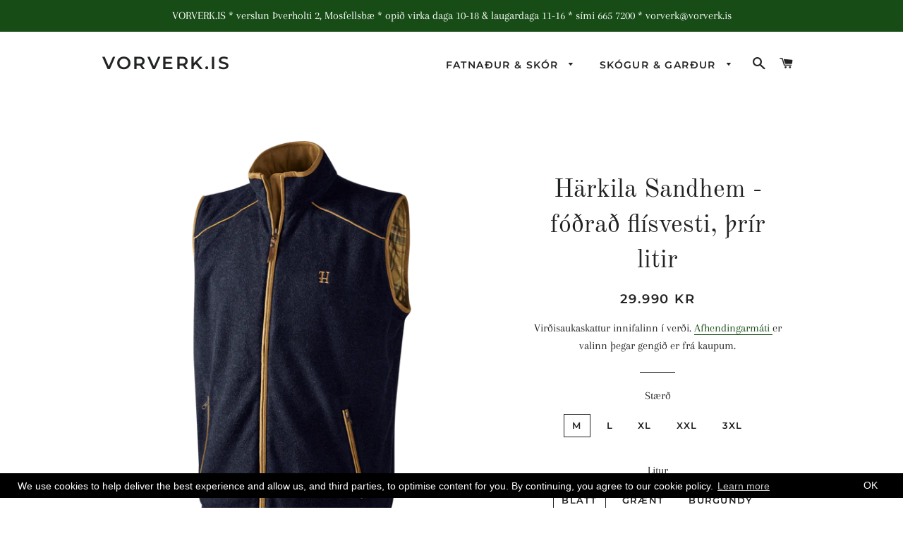

--- FILE ---
content_type: text/html; charset=utf-8
request_url: https://vorverk.is/products/harkila-sandhem-flisvesti
body_size: 19516
content:
<!doctype html>
<html class="no-js" lang="en">
<head>

  <!-- Basic page needs ================================================== -->
  <meta charset="utf-8">
  <meta http-equiv="X-UA-Compatible" content="IE=edge,chrome=1">

  

  <!-- Title and description ================================================== -->
  <title>
  Härkila Sandhem - fóðrað flísvesti, þrír litir &ndash; VORVERK.IS
  </title>

  
  <meta name="description" content="Sandhem fleece waistcoat, Willow green / Dark navy / Burgundy Art no: 840282 / 840297 / 840726 Aðalefni: 100% Polyester, FleeceFóður: 100% Polyester, Printed TaffetaPolartec® Thermal Pro Tveggja sleða rennilás að framan Renndir hliðarvasar Leður-togarar á rennilásum Vindfráhrindandi fóður">
  

  <!-- Helpers ================================================== -->
  <!-- /snippets/social-meta-tags.liquid -->




<meta property="og:site_name" content="VORVERK.IS">
<meta property="og:url" content="https://vorverk.is/products/harkila-sandhem-flisvesti">
<meta property="og:title" content="Härkila Sandhem - fóðrað flísvesti, þrír litir">
<meta property="og:type" content="product">
<meta property="og:description" content="Sandhem fleece waistcoat, Willow green / Dark navy / Burgundy Art no: 840282 / 840297 / 840726 Aðalefni: 100% Polyester, FleeceFóður: 100% Polyester, Printed TaffetaPolartec® Thermal Pro Tveggja sleða rennilás að framan Renndir hliðarvasar Leður-togarar á rennilásum Vindfráhrindandi fóður">

  <meta property="og:price:amount" content="29,990">
  <meta property="og:price:currency" content="ISK">

<meta property="og:image" content="http://vorverk.is/cdn/shop/products/SandhemvestiNavy1_1200x1200.png?v=1619308590"><meta property="og:image" content="http://vorverk.is/cdn/shop/files/1201153-40_jpg_1200x1200.webp?v=1734992357"><meta property="og:image" content="http://vorverk.is/cdn/shop/products/SandhemWG-1_1200x1200.png?v=1734992357">
<meta property="og:image:secure_url" content="https://vorverk.is/cdn/shop/products/SandhemvestiNavy1_1200x1200.png?v=1619308590"><meta property="og:image:secure_url" content="https://vorverk.is/cdn/shop/files/1201153-40_jpg_1200x1200.webp?v=1734992357"><meta property="og:image:secure_url" content="https://vorverk.is/cdn/shop/products/SandhemWG-1_1200x1200.png?v=1734992357">


<meta name="twitter:card" content="summary_large_image">
<meta name="twitter:title" content="Härkila Sandhem - fóðrað flísvesti, þrír litir">
<meta name="twitter:description" content="Sandhem fleece waistcoat, Willow green / Dark navy / Burgundy Art no: 840282 / 840297 / 840726 Aðalefni: 100% Polyester, FleeceFóður: 100% Polyester, Printed TaffetaPolartec® Thermal Pro Tveggja sleða rennilás að framan Renndir hliðarvasar Leður-togarar á rennilásum Vindfráhrindandi fóður">

  <link rel="canonical" href="https://vorverk.is/products/harkila-sandhem-flisvesti">
  <meta name="viewport" content="width=device-width,initial-scale=1,shrink-to-fit=no">
  <meta name="theme-color" content="#174c16">

  <!-- CSS ================================================== -->
  <link href="//vorverk.is/cdn/shop/t/4/assets/timber.scss.css?v=79170473326990201461763946275" rel="stylesheet" type="text/css" media="all" />
  <link href="//vorverk.is/cdn/shop/t/4/assets/theme.scss.css?v=15066795641258206291763946275" rel="stylesheet" type="text/css" media="all" />

  <!-- Sections ================================================== -->
  <script>
    window.theme = window.theme || {};
    theme.strings = {
      zoomClose: "Loka (Esc)",
      zoomPrev: "Fyrri (Left arrow key)",
      zoomNext: "Næsta (Right arrow key)",
      moneyFormat: "{{amount_no_decimals}} kr",
      addressError: "Error looking up that address",
      addressNoResults: "No results for that address",
      addressQueryLimit: "You have exceeded the Google API usage limit. Consider upgrading to a \u003ca href=\"https:\/\/developers.google.com\/maps\/premium\/usage-limits\"\u003ePremium Plan\u003c\/a\u003e.",
      authError: "There was a problem authenticating your Google Maps account.",
      cartEmpty: "Karfan þín er tóm",
      cartCookie: "Leyfa kökum að nota körfuna",
      cartSavings: "Afsláttur [savings]"
    };
    theme.settings = {
      cartType: "drawer",
      gridType: "collage"
    };
  </script>

  <script src="//vorverk.is/cdn/shop/t/4/assets/jquery-2.2.3.min.js?v=58211863146907186831597300291" type="text/javascript"></script>

  <script src="//vorverk.is/cdn/shop/t/4/assets/lazysizes.min.js?v=37531750901115495291597300292" async="async"></script>

  <script src="//vorverk.is/cdn/shop/t/4/assets/theme.js?v=108522095704291288831597300304" defer="defer"></script>

  <!-- Header hook for plugins ================================================== -->
  <script>window.performance && window.performance.mark && window.performance.mark('shopify.content_for_header.start');</script><meta id="shopify-digital-wallet" name="shopify-digital-wallet" content="/6204588116/digital_wallets/dialog">
<link rel="alternate" type="application/json+oembed" href="https://vorverk.is/products/harkila-sandhem-flisvesti.oembed">
<script async="async" src="/checkouts/internal/preloads.js?locale=en-IS"></script>
<script id="shopify-features" type="application/json">{"accessToken":"8fb476bb03bd539e108046e503d85a22","betas":["rich-media-storefront-analytics"],"domain":"vorverk.is","predictiveSearch":true,"shopId":6204588116,"locale":"en"}</script>
<script>var Shopify = Shopify || {};
Shopify.shop = "vorverk.myshopify.com";
Shopify.locale = "en";
Shopify.currency = {"active":"ISK","rate":"1.0"};
Shopify.country = "IS";
Shopify.theme = {"name":"Brooklyn - Akuna","id":83258638420,"schema_name":"Brooklyn","schema_version":"12.0.2","theme_store_id":730,"role":"main"};
Shopify.theme.handle = "null";
Shopify.theme.style = {"id":null,"handle":null};
Shopify.cdnHost = "vorverk.is/cdn";
Shopify.routes = Shopify.routes || {};
Shopify.routes.root = "/";</script>
<script type="module">!function(o){(o.Shopify=o.Shopify||{}).modules=!0}(window);</script>
<script>!function(o){function n(){var o=[];function n(){o.push(Array.prototype.slice.apply(arguments))}return n.q=o,n}var t=o.Shopify=o.Shopify||{};t.loadFeatures=n(),t.autoloadFeatures=n()}(window);</script>
<script id="shop-js-analytics" type="application/json">{"pageType":"product"}</script>
<script defer="defer" async type="module" src="//vorverk.is/cdn/shopifycloud/shop-js/modules/v2/client.init-shop-cart-sync_BT-GjEfc.en.esm.js"></script>
<script defer="defer" async type="module" src="//vorverk.is/cdn/shopifycloud/shop-js/modules/v2/chunk.common_D58fp_Oc.esm.js"></script>
<script defer="defer" async type="module" src="//vorverk.is/cdn/shopifycloud/shop-js/modules/v2/chunk.modal_xMitdFEc.esm.js"></script>
<script type="module">
  await import("//vorverk.is/cdn/shopifycloud/shop-js/modules/v2/client.init-shop-cart-sync_BT-GjEfc.en.esm.js");
await import("//vorverk.is/cdn/shopifycloud/shop-js/modules/v2/chunk.common_D58fp_Oc.esm.js");
await import("//vorverk.is/cdn/shopifycloud/shop-js/modules/v2/chunk.modal_xMitdFEc.esm.js");

  window.Shopify.SignInWithShop?.initShopCartSync?.({"fedCMEnabled":true,"windoidEnabled":true});

</script>
<script>(function() {
  var isLoaded = false;
  function asyncLoad() {
    if (isLoaded) return;
    isLoaded = true;
    var urls = ["https:\/\/gcc.metizapps.com\/assets\/js\/app.js?shop=vorverk.myshopify.com"];
    for (var i = 0; i < urls.length; i++) {
      var s = document.createElement('script');
      s.type = 'text/javascript';
      s.async = true;
      s.src = urls[i];
      var x = document.getElementsByTagName('script')[0];
      x.parentNode.insertBefore(s, x);
    }
  };
  if(window.attachEvent) {
    window.attachEvent('onload', asyncLoad);
  } else {
    window.addEventListener('load', asyncLoad, false);
  }
})();</script>
<script id="__st">var __st={"a":6204588116,"offset":0,"reqid":"6bfd5759-ce7b-4cd3-9cd7-3c9aaf8e97e0-1769140557","pageurl":"vorverk.is\/products\/harkila-sandhem-flisvesti","u":"753b19ed4768","p":"product","rtyp":"product","rid":4807493156948};</script>
<script>window.ShopifyPaypalV4VisibilityTracking = true;</script>
<script id="captcha-bootstrap">!function(){'use strict';const t='contact',e='account',n='new_comment',o=[[t,t],['blogs',n],['comments',n],[t,'customer']],c=[[e,'customer_login'],[e,'guest_login'],[e,'recover_customer_password'],[e,'create_customer']],r=t=>t.map((([t,e])=>`form[action*='/${t}']:not([data-nocaptcha='true']) input[name='form_type'][value='${e}']`)).join(','),a=t=>()=>t?[...document.querySelectorAll(t)].map((t=>t.form)):[];function s(){const t=[...o],e=r(t);return a(e)}const i='password',u='form_key',d=['recaptcha-v3-token','g-recaptcha-response','h-captcha-response',i],f=()=>{try{return window.sessionStorage}catch{return}},m='__shopify_v',_=t=>t.elements[u];function p(t,e,n=!1){try{const o=window.sessionStorage,c=JSON.parse(o.getItem(e)),{data:r}=function(t){const{data:e,action:n}=t;return t[m]||n?{data:e,action:n}:{data:t,action:n}}(c);for(const[e,n]of Object.entries(r))t.elements[e]&&(t.elements[e].value=n);n&&o.removeItem(e)}catch(o){console.error('form repopulation failed',{error:o})}}const l='form_type',E='cptcha';function T(t){t.dataset[E]=!0}const w=window,h=w.document,L='Shopify',v='ce_forms',y='captcha';let A=!1;((t,e)=>{const n=(g='f06e6c50-85a8-45c8-87d0-21a2b65856fe',I='https://cdn.shopify.com/shopifycloud/storefront-forms-hcaptcha/ce_storefront_forms_captcha_hcaptcha.v1.5.2.iife.js',D={infoText:'Protected by hCaptcha',privacyText:'Privacy',termsText:'Terms'},(t,e,n)=>{const o=w[L][v],c=o.bindForm;if(c)return c(t,g,e,D).then(n);var r;o.q.push([[t,g,e,D],n]),r=I,A||(h.body.append(Object.assign(h.createElement('script'),{id:'captcha-provider',async:!0,src:r})),A=!0)});var g,I,D;w[L]=w[L]||{},w[L][v]=w[L][v]||{},w[L][v].q=[],w[L][y]=w[L][y]||{},w[L][y].protect=function(t,e){n(t,void 0,e),T(t)},Object.freeze(w[L][y]),function(t,e,n,w,h,L){const[v,y,A,g]=function(t,e,n){const i=e?o:[],u=t?c:[],d=[...i,...u],f=r(d),m=r(i),_=r(d.filter((([t,e])=>n.includes(e))));return[a(f),a(m),a(_),s()]}(w,h,L),I=t=>{const e=t.target;return e instanceof HTMLFormElement?e:e&&e.form},D=t=>v().includes(t);t.addEventListener('submit',(t=>{const e=I(t);if(!e)return;const n=D(e)&&!e.dataset.hcaptchaBound&&!e.dataset.recaptchaBound,o=_(e),c=g().includes(e)&&(!o||!o.value);(n||c)&&t.preventDefault(),c&&!n&&(function(t){try{if(!f())return;!function(t){const e=f();if(!e)return;const n=_(t);if(!n)return;const o=n.value;o&&e.removeItem(o)}(t);const e=Array.from(Array(32),(()=>Math.random().toString(36)[2])).join('');!function(t,e){_(t)||t.append(Object.assign(document.createElement('input'),{type:'hidden',name:u})),t.elements[u].value=e}(t,e),function(t,e){const n=f();if(!n)return;const o=[...t.querySelectorAll(`input[type='${i}']`)].map((({name:t})=>t)),c=[...d,...o],r={};for(const[a,s]of new FormData(t).entries())c.includes(a)||(r[a]=s);n.setItem(e,JSON.stringify({[m]:1,action:t.action,data:r}))}(t,e)}catch(e){console.error('failed to persist form',e)}}(e),e.submit())}));const S=(t,e)=>{t&&!t.dataset[E]&&(n(t,e.some((e=>e===t))),T(t))};for(const o of['focusin','change'])t.addEventListener(o,(t=>{const e=I(t);D(e)&&S(e,y())}));const B=e.get('form_key'),M=e.get(l),P=B&&M;t.addEventListener('DOMContentLoaded',(()=>{const t=y();if(P)for(const e of t)e.elements[l].value===M&&p(e,B);[...new Set([...A(),...v().filter((t=>'true'===t.dataset.shopifyCaptcha))])].forEach((e=>S(e,t)))}))}(h,new URLSearchParams(w.location.search),n,t,e,['guest_login'])})(!0,!0)}();</script>
<script integrity="sha256-4kQ18oKyAcykRKYeNunJcIwy7WH5gtpwJnB7kiuLZ1E=" data-source-attribution="shopify.loadfeatures" defer="defer" src="//vorverk.is/cdn/shopifycloud/storefront/assets/storefront/load_feature-a0a9edcb.js" crossorigin="anonymous"></script>
<script data-source-attribution="shopify.dynamic_checkout.dynamic.init">var Shopify=Shopify||{};Shopify.PaymentButton=Shopify.PaymentButton||{isStorefrontPortableWallets:!0,init:function(){window.Shopify.PaymentButton.init=function(){};var t=document.createElement("script");t.src="https://vorverk.is/cdn/shopifycloud/portable-wallets/latest/portable-wallets.en.js",t.type="module",document.head.appendChild(t)}};
</script>
<script data-source-attribution="shopify.dynamic_checkout.buyer_consent">
  function portableWalletsHideBuyerConsent(e){var t=document.getElementById("shopify-buyer-consent"),n=document.getElementById("shopify-subscription-policy-button");t&&n&&(t.classList.add("hidden"),t.setAttribute("aria-hidden","true"),n.removeEventListener("click",e))}function portableWalletsShowBuyerConsent(e){var t=document.getElementById("shopify-buyer-consent"),n=document.getElementById("shopify-subscription-policy-button");t&&n&&(t.classList.remove("hidden"),t.removeAttribute("aria-hidden"),n.addEventListener("click",e))}window.Shopify?.PaymentButton&&(window.Shopify.PaymentButton.hideBuyerConsent=portableWalletsHideBuyerConsent,window.Shopify.PaymentButton.showBuyerConsent=portableWalletsShowBuyerConsent);
</script>
<script data-source-attribution="shopify.dynamic_checkout.cart.bootstrap">document.addEventListener("DOMContentLoaded",(function(){function t(){return document.querySelector("shopify-accelerated-checkout-cart, shopify-accelerated-checkout")}if(t())Shopify.PaymentButton.init();else{new MutationObserver((function(e,n){t()&&(Shopify.PaymentButton.init(),n.disconnect())})).observe(document.body,{childList:!0,subtree:!0})}}));
</script>

<script>window.performance && window.performance.mark && window.performance.mark('shopify.content_for_header.end');</script>

  <script src="//vorverk.is/cdn/shop/t/4/assets/modernizr.min.js?v=21391054748206432451597300292" type="text/javascript"></script>

  
  









<!-- "snippets/weglot_hreftags.liquid" was not rendered, the associated app was uninstalled -->
<!-- "snippets/weglot_switcher.liquid" was not rendered, the associated app was uninstalled -->
<link href="https://monorail-edge.shopifysvc.com" rel="dns-prefetch">
<script>(function(){if ("sendBeacon" in navigator && "performance" in window) {try {var session_token_from_headers = performance.getEntriesByType('navigation')[0].serverTiming.find(x => x.name == '_s').description;} catch {var session_token_from_headers = undefined;}var session_cookie_matches = document.cookie.match(/_shopify_s=([^;]*)/);var session_token_from_cookie = session_cookie_matches && session_cookie_matches.length === 2 ? session_cookie_matches[1] : "";var session_token = session_token_from_headers || session_token_from_cookie || "";function handle_abandonment_event(e) {var entries = performance.getEntries().filter(function(entry) {return /monorail-edge.shopifysvc.com/.test(entry.name);});if (!window.abandonment_tracked && entries.length === 0) {window.abandonment_tracked = true;var currentMs = Date.now();var navigation_start = performance.timing.navigationStart;var payload = {shop_id: 6204588116,url: window.location.href,navigation_start,duration: currentMs - navigation_start,session_token,page_type: "product"};window.navigator.sendBeacon("https://monorail-edge.shopifysvc.com/v1/produce", JSON.stringify({schema_id: "online_store_buyer_site_abandonment/1.1",payload: payload,metadata: {event_created_at_ms: currentMs,event_sent_at_ms: currentMs}}));}}window.addEventListener('pagehide', handle_abandonment_event);}}());</script>
<script id="web-pixels-manager-setup">(function e(e,d,r,n,o){if(void 0===o&&(o={}),!Boolean(null===(a=null===(i=window.Shopify)||void 0===i?void 0:i.analytics)||void 0===a?void 0:a.replayQueue)){var i,a;window.Shopify=window.Shopify||{};var t=window.Shopify;t.analytics=t.analytics||{};var s=t.analytics;s.replayQueue=[],s.publish=function(e,d,r){return s.replayQueue.push([e,d,r]),!0};try{self.performance.mark("wpm:start")}catch(e){}var l=function(){var e={modern:/Edge?\/(1{2}[4-9]|1[2-9]\d|[2-9]\d{2}|\d{4,})\.\d+(\.\d+|)|Firefox\/(1{2}[4-9]|1[2-9]\d|[2-9]\d{2}|\d{4,})\.\d+(\.\d+|)|Chrom(ium|e)\/(9{2}|\d{3,})\.\d+(\.\d+|)|(Maci|X1{2}).+ Version\/(15\.\d+|(1[6-9]|[2-9]\d|\d{3,})\.\d+)([,.]\d+|)( \(\w+\)|)( Mobile\/\w+|) Safari\/|Chrome.+OPR\/(9{2}|\d{3,})\.\d+\.\d+|(CPU[ +]OS|iPhone[ +]OS|CPU[ +]iPhone|CPU IPhone OS|CPU iPad OS)[ +]+(15[._]\d+|(1[6-9]|[2-9]\d|\d{3,})[._]\d+)([._]\d+|)|Android:?[ /-](13[3-9]|1[4-9]\d|[2-9]\d{2}|\d{4,})(\.\d+|)(\.\d+|)|Android.+Firefox\/(13[5-9]|1[4-9]\d|[2-9]\d{2}|\d{4,})\.\d+(\.\d+|)|Android.+Chrom(ium|e)\/(13[3-9]|1[4-9]\d|[2-9]\d{2}|\d{4,})\.\d+(\.\d+|)|SamsungBrowser\/([2-9]\d|\d{3,})\.\d+/,legacy:/Edge?\/(1[6-9]|[2-9]\d|\d{3,})\.\d+(\.\d+|)|Firefox\/(5[4-9]|[6-9]\d|\d{3,})\.\d+(\.\d+|)|Chrom(ium|e)\/(5[1-9]|[6-9]\d|\d{3,})\.\d+(\.\d+|)([\d.]+$|.*Safari\/(?![\d.]+ Edge\/[\d.]+$))|(Maci|X1{2}).+ Version\/(10\.\d+|(1[1-9]|[2-9]\d|\d{3,})\.\d+)([,.]\d+|)( \(\w+\)|)( Mobile\/\w+|) Safari\/|Chrome.+OPR\/(3[89]|[4-9]\d|\d{3,})\.\d+\.\d+|(CPU[ +]OS|iPhone[ +]OS|CPU[ +]iPhone|CPU IPhone OS|CPU iPad OS)[ +]+(10[._]\d+|(1[1-9]|[2-9]\d|\d{3,})[._]\d+)([._]\d+|)|Android:?[ /-](13[3-9]|1[4-9]\d|[2-9]\d{2}|\d{4,})(\.\d+|)(\.\d+|)|Mobile Safari.+OPR\/([89]\d|\d{3,})\.\d+\.\d+|Android.+Firefox\/(13[5-9]|1[4-9]\d|[2-9]\d{2}|\d{4,})\.\d+(\.\d+|)|Android.+Chrom(ium|e)\/(13[3-9]|1[4-9]\d|[2-9]\d{2}|\d{4,})\.\d+(\.\d+|)|Android.+(UC? ?Browser|UCWEB|U3)[ /]?(15\.([5-9]|\d{2,})|(1[6-9]|[2-9]\d|\d{3,})\.\d+)\.\d+|SamsungBrowser\/(5\.\d+|([6-9]|\d{2,})\.\d+)|Android.+MQ{2}Browser\/(14(\.(9|\d{2,})|)|(1[5-9]|[2-9]\d|\d{3,})(\.\d+|))(\.\d+|)|K[Aa][Ii]OS\/(3\.\d+|([4-9]|\d{2,})\.\d+)(\.\d+|)/},d=e.modern,r=e.legacy,n=navigator.userAgent;return n.match(d)?"modern":n.match(r)?"legacy":"unknown"}(),u="modern"===l?"modern":"legacy",c=(null!=n?n:{modern:"",legacy:""})[u],f=function(e){return[e.baseUrl,"/wpm","/b",e.hashVersion,"modern"===e.buildTarget?"m":"l",".js"].join("")}({baseUrl:d,hashVersion:r,buildTarget:u}),m=function(e){var d=e.version,r=e.bundleTarget,n=e.surface,o=e.pageUrl,i=e.monorailEndpoint;return{emit:function(e){var a=e.status,t=e.errorMsg,s=(new Date).getTime(),l=JSON.stringify({metadata:{event_sent_at_ms:s},events:[{schema_id:"web_pixels_manager_load/3.1",payload:{version:d,bundle_target:r,page_url:o,status:a,surface:n,error_msg:t},metadata:{event_created_at_ms:s}}]});if(!i)return console&&console.warn&&console.warn("[Web Pixels Manager] No Monorail endpoint provided, skipping logging."),!1;try{return self.navigator.sendBeacon.bind(self.navigator)(i,l)}catch(e){}var u=new XMLHttpRequest;try{return u.open("POST",i,!0),u.setRequestHeader("Content-Type","text/plain"),u.send(l),!0}catch(e){return console&&console.warn&&console.warn("[Web Pixels Manager] Got an unhandled error while logging to Monorail."),!1}}}}({version:r,bundleTarget:l,surface:e.surface,pageUrl:self.location.href,monorailEndpoint:e.monorailEndpoint});try{o.browserTarget=l,function(e){var d=e.src,r=e.async,n=void 0===r||r,o=e.onload,i=e.onerror,a=e.sri,t=e.scriptDataAttributes,s=void 0===t?{}:t,l=document.createElement("script"),u=document.querySelector("head"),c=document.querySelector("body");if(l.async=n,l.src=d,a&&(l.integrity=a,l.crossOrigin="anonymous"),s)for(var f in s)if(Object.prototype.hasOwnProperty.call(s,f))try{l.dataset[f]=s[f]}catch(e){}if(o&&l.addEventListener("load",o),i&&l.addEventListener("error",i),u)u.appendChild(l);else{if(!c)throw new Error("Did not find a head or body element to append the script");c.appendChild(l)}}({src:f,async:!0,onload:function(){if(!function(){var e,d;return Boolean(null===(d=null===(e=window.Shopify)||void 0===e?void 0:e.analytics)||void 0===d?void 0:d.initialized)}()){var d=window.webPixelsManager.init(e)||void 0;if(d){var r=window.Shopify.analytics;r.replayQueue.forEach((function(e){var r=e[0],n=e[1],o=e[2];d.publishCustomEvent(r,n,o)})),r.replayQueue=[],r.publish=d.publishCustomEvent,r.visitor=d.visitor,r.initialized=!0}}},onerror:function(){return m.emit({status:"failed",errorMsg:"".concat(f," has failed to load")})},sri:function(e){var d=/^sha384-[A-Za-z0-9+/=]+$/;return"string"==typeof e&&d.test(e)}(c)?c:"",scriptDataAttributes:o}),m.emit({status:"loading"})}catch(e){m.emit({status:"failed",errorMsg:(null==e?void 0:e.message)||"Unknown error"})}}})({shopId: 6204588116,storefrontBaseUrl: "https://vorverk.is",extensionsBaseUrl: "https://extensions.shopifycdn.com/cdn/shopifycloud/web-pixels-manager",monorailEndpoint: "https://monorail-edge.shopifysvc.com/unstable/produce_batch",surface: "storefront-renderer",enabledBetaFlags: ["2dca8a86"],webPixelsConfigList: [{"id":"shopify-app-pixel","configuration":"{}","eventPayloadVersion":"v1","runtimeContext":"STRICT","scriptVersion":"0450","apiClientId":"shopify-pixel","type":"APP","privacyPurposes":["ANALYTICS","MARKETING"]},{"id":"shopify-custom-pixel","eventPayloadVersion":"v1","runtimeContext":"LAX","scriptVersion":"0450","apiClientId":"shopify-pixel","type":"CUSTOM","privacyPurposes":["ANALYTICS","MARKETING"]}],isMerchantRequest: false,initData: {"shop":{"name":"VORVERK.IS","paymentSettings":{"currencyCode":"ISK"},"myshopifyDomain":"vorverk.myshopify.com","countryCode":"IS","storefrontUrl":"https:\/\/vorverk.is"},"customer":null,"cart":null,"checkout":null,"productVariants":[{"price":{"amount":29990.0,"currencyCode":"ISK"},"product":{"title":"Härkila Sandhem - fóðrað flísvesti, þrír litir","vendor":"VORVERK.IS","id":"4807493156948","untranslatedTitle":"Härkila Sandhem - fóðrað flísvesti, þrír litir","url":"\/products\/harkila-sandhem-flisvesti","type":""},"id":"46963008930084","image":{"src":"\/\/vorverk.is\/cdn\/shop\/products\/SandhemvestiNavy1.png?v=1619308590"},"sku":"840297-M","title":"M \/ Blátt","untranslatedTitle":"M \/ Blátt"},{"price":{"amount":29990.0,"currencyCode":"ISK"},"product":{"title":"Härkila Sandhem - fóðrað flísvesti, þrír litir","vendor":"VORVERK.IS","id":"4807493156948","untranslatedTitle":"Härkila Sandhem - fóðrað flísvesti, þrír litir","url":"\/products\/harkila-sandhem-flisvesti","type":""},"id":"39274657972308","image":{"src":"\/\/vorverk.is\/cdn\/shop\/products\/SandhemWG-1.png?v=1734992357"},"sku":"840282-M","title":"M \/ Grænt","untranslatedTitle":"M \/ Grænt"},{"price":{"amount":29990.0,"currencyCode":"ISK"},"product":{"title":"Härkila Sandhem - fóðrað flísvesti, þrír litir","vendor":"VORVERK.IS","id":"4807493156948","untranslatedTitle":"Härkila Sandhem - fóðrað flísvesti, þrír litir","url":"\/products\/harkila-sandhem-flisvesti","type":""},"id":"46963008962852","image":{"src":"\/\/vorverk.is\/cdn\/shop\/files\/1201153-40_jpg.webp?v=1734992357"},"sku":"840726-M","title":"M \/ Burgundy","untranslatedTitle":"M \/ Burgundy"},{"price":{"amount":29990.0,"currencyCode":"ISK"},"product":{"title":"Härkila Sandhem - fóðrað flísvesti, þrír litir","vendor":"VORVERK.IS","id":"4807493156948","untranslatedTitle":"Härkila Sandhem - fóðrað flísvesti, þrír litir","url":"\/products\/harkila-sandhem-flisvesti","type":""},"id":"46963009061156","image":{"src":"\/\/vorverk.is\/cdn\/shop\/products\/SandhemvestiNavy1.png?v=1619308590"},"sku":"840297-L","title":"L \/ Blátt","untranslatedTitle":"L \/ Blátt"},{"price":{"amount":29990.0,"currencyCode":"ISK"},"product":{"title":"Härkila Sandhem - fóðrað flísvesti, þrír litir","vendor":"VORVERK.IS","id":"4807493156948","untranslatedTitle":"Härkila Sandhem - fóðrað flísvesti, þrír litir","url":"\/products\/harkila-sandhem-flisvesti","type":""},"id":"32965602410580","image":{"src":"\/\/vorverk.is\/cdn\/shop\/products\/SandhemWG-1.png?v=1734992357"},"sku":"840282-L","title":"L \/ Grænt","untranslatedTitle":"L \/ Grænt"},{"price":{"amount":29990.0,"currencyCode":"ISK"},"product":{"title":"Härkila Sandhem - fóðrað flísvesti, þrír litir","vendor":"VORVERK.IS","id":"4807493156948","untranslatedTitle":"Härkila Sandhem - fóðrað flísvesti, þrír litir","url":"\/products\/harkila-sandhem-flisvesti","type":""},"id":"46963009192228","image":{"src":"\/\/vorverk.is\/cdn\/shop\/products\/SandhemvestiNavy1.png?v=1619308590"},"sku":"840297-XL","title":"XL \/ Blátt","untranslatedTitle":"XL \/ Blátt"},{"price":{"amount":29990.0,"currencyCode":"ISK"},"product":{"title":"Härkila Sandhem - fóðrað flísvesti, þrír litir","vendor":"VORVERK.IS","id":"4807493156948","untranslatedTitle":"Härkila Sandhem - fóðrað flísvesti, þrír litir","url":"\/products\/harkila-sandhem-flisvesti","type":""},"id":"39401138061396","image":{"src":"\/\/vorverk.is\/cdn\/shop\/products\/SandhemWG-1.png?v=1734992357"},"sku":"840282-XL","title":"XL \/ Grænt","untranslatedTitle":"XL \/ Grænt"},{"price":{"amount":29990.0,"currencyCode":"ISK"},"product":{"title":"Härkila Sandhem - fóðrað flísvesti, þrír litir","vendor":"VORVERK.IS","id":"4807493156948","untranslatedTitle":"Härkila Sandhem - fóðrað flísvesti, þrír litir","url":"\/products\/harkila-sandhem-flisvesti","type":""},"id":"46963009323300","image":{"src":"\/\/vorverk.is\/cdn\/shop\/products\/SandhemvestiNavy1.png?v=1619308590"},"sku":"840297-XXL","title":"XXL \/ Blátt","untranslatedTitle":"XXL \/ Blátt"},{"price":{"amount":29990.0,"currencyCode":"ISK"},"product":{"title":"Härkila Sandhem - fóðrað flísvesti, þrír litir","vendor":"VORVERK.IS","id":"4807493156948","untranslatedTitle":"Härkila Sandhem - fóðrað flísvesti, þrír litir","url":"\/products\/harkila-sandhem-flisvesti","type":""},"id":"39274658398292","image":{"src":"\/\/vorverk.is\/cdn\/shop\/products\/SandhemWG-1.png?v=1734992357"},"sku":"840282-XXL","title":"XXL \/ Grænt","untranslatedTitle":"XXL \/ Grænt"},{"price":{"amount":29990.0,"currencyCode":"ISK"},"product":{"title":"Härkila Sandhem - fóðrað flísvesti, þrír litir","vendor":"VORVERK.IS","id":"4807493156948","untranslatedTitle":"Härkila Sandhem - fóðrað flísvesti, þrír litir","url":"\/products\/harkila-sandhem-flisvesti","type":""},"id":"46963009356068","image":{"src":"\/\/vorverk.is\/cdn\/shop\/files\/1201153-40_jpg.webp?v=1734992357"},"sku":"840726-XXL","title":"XXL \/ Burgundy","untranslatedTitle":"XXL \/ Burgundy"},{"price":{"amount":29990.0,"currencyCode":"ISK"},"product":{"title":"Härkila Sandhem - fóðrað flísvesti, þrír litir","vendor":"VORVERK.IS","id":"4807493156948","untranslatedTitle":"Härkila Sandhem - fóðrað flísvesti, þrír litir","url":"\/products\/harkila-sandhem-flisvesti","type":""},"id":"46963009454372","image":{"src":"\/\/vorverk.is\/cdn\/shop\/products\/SandhemvestiNavy1.png?v=1619308590"},"sku":"840297-3XL","title":"3XL \/ Blátt","untranslatedTitle":"3XL \/ Blátt"},{"price":{"amount":29990.0,"currencyCode":"ISK"},"product":{"title":"Härkila Sandhem - fóðrað flísvesti, þrír litir","vendor":"VORVERK.IS","id":"4807493156948","untranslatedTitle":"Härkila Sandhem - fóðrað flísvesti, þrír litir","url":"\/products\/harkila-sandhem-flisvesti","type":""},"id":"39401136947284","image":{"src":"\/\/vorverk.is\/cdn\/shop\/products\/SandhemWG-1.png?v=1734992357"},"sku":"840282-3XL","title":"3XL \/ Grænt","untranslatedTitle":"3XL \/ Grænt"},{"price":{"amount":29990.0,"currencyCode":"ISK"},"product":{"title":"Härkila Sandhem - fóðrað flísvesti, þrír litir","vendor":"VORVERK.IS","id":"4807493156948","untranslatedTitle":"Härkila Sandhem - fóðrað flísvesti, þrír litir","url":"\/products\/harkila-sandhem-flisvesti","type":""},"id":"51378623414564","image":{"src":"\/\/vorverk.is\/cdn\/shop\/files\/1201153-40_jpg.webp?v=1734992357"},"sku":"840726-3XL","title":"3XL \/ Burgundy","untranslatedTitle":"3XL \/ Burgundy"}],"purchasingCompany":null},},"https://vorverk.is/cdn","fcfee988w5aeb613cpc8e4bc33m6693e112",{"modern":"","legacy":""},{"shopId":"6204588116","storefrontBaseUrl":"https:\/\/vorverk.is","extensionBaseUrl":"https:\/\/extensions.shopifycdn.com\/cdn\/shopifycloud\/web-pixels-manager","surface":"storefront-renderer","enabledBetaFlags":"[\"2dca8a86\"]","isMerchantRequest":"false","hashVersion":"fcfee988w5aeb613cpc8e4bc33m6693e112","publish":"custom","events":"[[\"page_viewed\",{}],[\"product_viewed\",{\"productVariant\":{\"price\":{\"amount\":29990.0,\"currencyCode\":\"ISK\"},\"product\":{\"title\":\"Härkila Sandhem - fóðrað flísvesti, þrír litir\",\"vendor\":\"VORVERK.IS\",\"id\":\"4807493156948\",\"untranslatedTitle\":\"Härkila Sandhem - fóðrað flísvesti, þrír litir\",\"url\":\"\/products\/harkila-sandhem-flisvesti\",\"type\":\"\"},\"id\":\"46963008930084\",\"image\":{\"src\":\"\/\/vorverk.is\/cdn\/shop\/products\/SandhemvestiNavy1.png?v=1619308590\"},\"sku\":\"840297-M\",\"title\":\"M \/ Blátt\",\"untranslatedTitle\":\"M \/ Blátt\"}}]]"});</script><script>
  window.ShopifyAnalytics = window.ShopifyAnalytics || {};
  window.ShopifyAnalytics.meta = window.ShopifyAnalytics.meta || {};
  window.ShopifyAnalytics.meta.currency = 'ISK';
  var meta = {"product":{"id":4807493156948,"gid":"gid:\/\/shopify\/Product\/4807493156948","vendor":"VORVERK.IS","type":"","handle":"harkila-sandhem-flisvesti","variants":[{"id":46963008930084,"price":2999000,"name":"Härkila Sandhem - fóðrað flísvesti, þrír litir - M \/ Blátt","public_title":"M \/ Blátt","sku":"840297-M"},{"id":39274657972308,"price":2999000,"name":"Härkila Sandhem - fóðrað flísvesti, þrír litir - M \/ Grænt","public_title":"M \/ Grænt","sku":"840282-M"},{"id":46963008962852,"price":2999000,"name":"Härkila Sandhem - fóðrað flísvesti, þrír litir - M \/ Burgundy","public_title":"M \/ Burgundy","sku":"840726-M"},{"id":46963009061156,"price":2999000,"name":"Härkila Sandhem - fóðrað flísvesti, þrír litir - L \/ Blátt","public_title":"L \/ Blátt","sku":"840297-L"},{"id":32965602410580,"price":2999000,"name":"Härkila Sandhem - fóðrað flísvesti, þrír litir - L \/ Grænt","public_title":"L \/ Grænt","sku":"840282-L"},{"id":46963009192228,"price":2999000,"name":"Härkila Sandhem - fóðrað flísvesti, þrír litir - XL \/ Blátt","public_title":"XL \/ Blátt","sku":"840297-XL"},{"id":39401138061396,"price":2999000,"name":"Härkila Sandhem - fóðrað flísvesti, þrír litir - XL \/ Grænt","public_title":"XL \/ Grænt","sku":"840282-XL"},{"id":46963009323300,"price":2999000,"name":"Härkila Sandhem - fóðrað flísvesti, þrír litir - XXL \/ Blátt","public_title":"XXL \/ Blátt","sku":"840297-XXL"},{"id":39274658398292,"price":2999000,"name":"Härkila Sandhem - fóðrað flísvesti, þrír litir - XXL \/ Grænt","public_title":"XXL \/ Grænt","sku":"840282-XXL"},{"id":46963009356068,"price":2999000,"name":"Härkila Sandhem - fóðrað flísvesti, þrír litir - XXL \/ Burgundy","public_title":"XXL \/ Burgundy","sku":"840726-XXL"},{"id":46963009454372,"price":2999000,"name":"Härkila Sandhem - fóðrað flísvesti, þrír litir - 3XL \/ Blátt","public_title":"3XL \/ Blátt","sku":"840297-3XL"},{"id":39401136947284,"price":2999000,"name":"Härkila Sandhem - fóðrað flísvesti, þrír litir - 3XL \/ Grænt","public_title":"3XL \/ Grænt","sku":"840282-3XL"},{"id":51378623414564,"price":2999000,"name":"Härkila Sandhem - fóðrað flísvesti, þrír litir - 3XL \/ Burgundy","public_title":"3XL \/ Burgundy","sku":"840726-3XL"}],"remote":false},"page":{"pageType":"product","resourceType":"product","resourceId":4807493156948,"requestId":"6bfd5759-ce7b-4cd3-9cd7-3c9aaf8e97e0-1769140557"}};
  for (var attr in meta) {
    window.ShopifyAnalytics.meta[attr] = meta[attr];
  }
</script>
<script class="analytics">
  (function () {
    var customDocumentWrite = function(content) {
      var jquery = null;

      if (window.jQuery) {
        jquery = window.jQuery;
      } else if (window.Checkout && window.Checkout.$) {
        jquery = window.Checkout.$;
      }

      if (jquery) {
        jquery('body').append(content);
      }
    };

    var hasLoggedConversion = function(token) {
      if (token) {
        return document.cookie.indexOf('loggedConversion=' + token) !== -1;
      }
      return false;
    }

    var setCookieIfConversion = function(token) {
      if (token) {
        var twoMonthsFromNow = new Date(Date.now());
        twoMonthsFromNow.setMonth(twoMonthsFromNow.getMonth() + 2);

        document.cookie = 'loggedConversion=' + token + '; expires=' + twoMonthsFromNow;
      }
    }

    var trekkie = window.ShopifyAnalytics.lib = window.trekkie = window.trekkie || [];
    if (trekkie.integrations) {
      return;
    }
    trekkie.methods = [
      'identify',
      'page',
      'ready',
      'track',
      'trackForm',
      'trackLink'
    ];
    trekkie.factory = function(method) {
      return function() {
        var args = Array.prototype.slice.call(arguments);
        args.unshift(method);
        trekkie.push(args);
        return trekkie;
      };
    };
    for (var i = 0; i < trekkie.methods.length; i++) {
      var key = trekkie.methods[i];
      trekkie[key] = trekkie.factory(key);
    }
    trekkie.load = function(config) {
      trekkie.config = config || {};
      trekkie.config.initialDocumentCookie = document.cookie;
      var first = document.getElementsByTagName('script')[0];
      var script = document.createElement('script');
      script.type = 'text/javascript';
      script.onerror = function(e) {
        var scriptFallback = document.createElement('script');
        scriptFallback.type = 'text/javascript';
        scriptFallback.onerror = function(error) {
                var Monorail = {
      produce: function produce(monorailDomain, schemaId, payload) {
        var currentMs = new Date().getTime();
        var event = {
          schema_id: schemaId,
          payload: payload,
          metadata: {
            event_created_at_ms: currentMs,
            event_sent_at_ms: currentMs
          }
        };
        return Monorail.sendRequest("https://" + monorailDomain + "/v1/produce", JSON.stringify(event));
      },
      sendRequest: function sendRequest(endpointUrl, payload) {
        // Try the sendBeacon API
        if (window && window.navigator && typeof window.navigator.sendBeacon === 'function' && typeof window.Blob === 'function' && !Monorail.isIos12()) {
          var blobData = new window.Blob([payload], {
            type: 'text/plain'
          });

          if (window.navigator.sendBeacon(endpointUrl, blobData)) {
            return true;
          } // sendBeacon was not successful

        } // XHR beacon

        var xhr = new XMLHttpRequest();

        try {
          xhr.open('POST', endpointUrl);
          xhr.setRequestHeader('Content-Type', 'text/plain');
          xhr.send(payload);
        } catch (e) {
          console.log(e);
        }

        return false;
      },
      isIos12: function isIos12() {
        return window.navigator.userAgent.lastIndexOf('iPhone; CPU iPhone OS 12_') !== -1 || window.navigator.userAgent.lastIndexOf('iPad; CPU OS 12_') !== -1;
      }
    };
    Monorail.produce('monorail-edge.shopifysvc.com',
      'trekkie_storefront_load_errors/1.1',
      {shop_id: 6204588116,
      theme_id: 83258638420,
      app_name: "storefront",
      context_url: window.location.href,
      source_url: "//vorverk.is/cdn/s/trekkie.storefront.8d95595f799fbf7e1d32231b9a28fd43b70c67d3.min.js"});

        };
        scriptFallback.async = true;
        scriptFallback.src = '//vorverk.is/cdn/s/trekkie.storefront.8d95595f799fbf7e1d32231b9a28fd43b70c67d3.min.js';
        first.parentNode.insertBefore(scriptFallback, first);
      };
      script.async = true;
      script.src = '//vorverk.is/cdn/s/trekkie.storefront.8d95595f799fbf7e1d32231b9a28fd43b70c67d3.min.js';
      first.parentNode.insertBefore(script, first);
    };
    trekkie.load(
      {"Trekkie":{"appName":"storefront","development":false,"defaultAttributes":{"shopId":6204588116,"isMerchantRequest":null,"themeId":83258638420,"themeCityHash":"17660879574450858310","contentLanguage":"en","currency":"ISK","eventMetadataId":"7a722c13-731f-4ed0-957e-9a42d33f16ea"},"isServerSideCookieWritingEnabled":true,"monorailRegion":"shop_domain","enabledBetaFlags":["65f19447"]},"Session Attribution":{},"S2S":{"facebookCapiEnabled":false,"source":"trekkie-storefront-renderer","apiClientId":580111}}
    );

    var loaded = false;
    trekkie.ready(function() {
      if (loaded) return;
      loaded = true;

      window.ShopifyAnalytics.lib = window.trekkie;

      var originalDocumentWrite = document.write;
      document.write = customDocumentWrite;
      try { window.ShopifyAnalytics.merchantGoogleAnalytics.call(this); } catch(error) {};
      document.write = originalDocumentWrite;

      window.ShopifyAnalytics.lib.page(null,{"pageType":"product","resourceType":"product","resourceId":4807493156948,"requestId":"6bfd5759-ce7b-4cd3-9cd7-3c9aaf8e97e0-1769140557","shopifyEmitted":true});

      var match = window.location.pathname.match(/checkouts\/(.+)\/(thank_you|post_purchase)/)
      var token = match? match[1]: undefined;
      if (!hasLoggedConversion(token)) {
        setCookieIfConversion(token);
        window.ShopifyAnalytics.lib.track("Viewed Product",{"currency":"ISK","variantId":46963008930084,"productId":4807493156948,"productGid":"gid:\/\/shopify\/Product\/4807493156948","name":"Härkila Sandhem - fóðrað flísvesti, þrír litir - M \/ Blátt","price":"29990","sku":"840297-M","brand":"VORVERK.IS","variant":"M \/ Blátt","category":"","nonInteraction":true,"remote":false},undefined,undefined,{"shopifyEmitted":true});
      window.ShopifyAnalytics.lib.track("monorail:\/\/trekkie_storefront_viewed_product\/1.1",{"currency":"ISK","variantId":46963008930084,"productId":4807493156948,"productGid":"gid:\/\/shopify\/Product\/4807493156948","name":"Härkila Sandhem - fóðrað flísvesti, þrír litir - M \/ Blátt","price":"29990","sku":"840297-M","brand":"VORVERK.IS","variant":"M \/ Blátt","category":"","nonInteraction":true,"remote":false,"referer":"https:\/\/vorverk.is\/products\/harkila-sandhem-flisvesti"});
      }
    });


        var eventsListenerScript = document.createElement('script');
        eventsListenerScript.async = true;
        eventsListenerScript.src = "//vorverk.is/cdn/shopifycloud/storefront/assets/shop_events_listener-3da45d37.js";
        document.getElementsByTagName('head')[0].appendChild(eventsListenerScript);

})();</script>
<script
  defer
  src="https://vorverk.is/cdn/shopifycloud/perf-kit/shopify-perf-kit-3.0.4.min.js"
  data-application="storefront-renderer"
  data-shop-id="6204588116"
  data-render-region="gcp-us-central1"
  data-page-type="product"
  data-theme-instance-id="83258638420"
  data-theme-name="Brooklyn"
  data-theme-version="12.0.2"
  data-monorail-region="shop_domain"
  data-resource-timing-sampling-rate="10"
  data-shs="true"
  data-shs-beacon="true"
  data-shs-export-with-fetch="true"
  data-shs-logs-sample-rate="1"
  data-shs-beacon-endpoint="https://vorverk.is/api/collect"
></script>
</head>


<body id="harkila-sandhem-fodrad-flisvesti-thrir-litir" class="template-product">

  <div id="shopify-section-header" class="shopify-section"><style>
  .site-header__logo img {
    max-width: 180px;
  }

  @media screen and (max-width: 768px) {
    .site-header__logo img {
      max-width: 100%;
    }
  }
</style>

<div data-section-id="header" data-section-type="header-section" data-template="product">
  <div id="NavDrawer" class="drawer drawer--left">
      <div class="drawer__inner drawer-left__inner">

    
      <!-- /snippets/search-bar.liquid -->





<form action="/search" method="get" class="input-group search-bar search-bar--drawer" role="search">
  
  <input type="search" name="q" value="" placeholder="Leitarorð" class="input-group-field" aria-label="Leitarorð">
  <span class="input-group-btn">
    <button type="submit" class="btn--secondary icon-fallback-text">
      <span class="icon icon-search" aria-hidden="true"></span>
      <span class="fallback-text">Leita</span>
    </button>
  </span>
</form>

    

    <ul class="mobile-nav">
      
        
          <li class="mobile-nav__item">
            <div class="mobile-nav__has-sublist">
              <a
                href="/"
                class="mobile-nav__link"
                id="Label-1"
                >Fatnaður &amp; skór</a>
              <div class="mobile-nav__toggle">
                <button type="button" class="mobile-nav__toggle-btn icon-fallback-text" aria-controls="Linklist-1" aria-expanded="false">
                  <span class="icon-fallback-text mobile-nav__toggle-open">
                    <span class="icon icon-plus" aria-hidden="true"></span>
                    <span class="fallback-text">Expand submenu Fatnaður &amp; skór</span>
                  </span>
                  <span class="icon-fallback-text mobile-nav__toggle-close">
                    <span class="icon icon-minus" aria-hidden="true"></span>
                    <span class="fallback-text">Collapse submenu Fatnaður &amp; skór</span>
                  </span>
                </button>
              </div>
            </div>
            <ul class="mobile-nav__sublist" id="Linklist-1" aria-labelledby="Label-1" role="navigation">
              
              
                
                <li class="mobile-nav__item">
                  <a
                    href="/collections/aclima-domur"
                    class="mobile-nav__link"
                    >
                      Aclima - dömur
                  </a>
                </li>
                
              
                
                <li class="mobile-nav__item">
                  <a
                    href="/collections/aclima-herrar-ullarfot"
                    class="mobile-nav__link"
                    >
                      Aclima - herrar
                  </a>
                </li>
                
              
                
                <li class="mobile-nav__item">
                  <a
                    href="/collections/gateway1"
                    class="mobile-nav__link"
                    >
                      Gateway1 - skór, stígvél, sokkar
                  </a>
                </li>
                
              
                
                <li class="mobile-nav__item">
                  <a
                    href="/collections/harkila-karlar"
                    class="mobile-nav__link"
                    >
                      Härkila - herrar
                  </a>
                </li>
                
              
                
                <li class="mobile-nav__item">
                  <a
                    href="/collections/harkila-seeland-domur"
                    class="mobile-nav__link"
                    >
                      Härkila &amp; Seeland - dömur
                  </a>
                </li>
                
              
                
                <li class="mobile-nav__item">
                  <a
                    href="/collections/harkila-seeland-skor-toskur"
                    class="mobile-nav__link"
                    >
                      Härkila &amp; Seeland - skór, sokkar, töskur, o.fl.
                  </a>
                </li>
                
              
                
                <li class="mobile-nav__item">
                  <a
                    href="/collections/seeland-karlar"
                    class="mobile-nav__link"
                    >
                      Seeland - herrar
                  </a>
                </li>
                
              
                
                <li class="mobile-nav__item">
                  <a
                    href="/collections/laksen-domur"
                    class="mobile-nav__link"
                    >
                      Laksen - dömur
                  </a>
                </li>
                
              
                
                <li class="mobile-nav__item">
                  <a
                    href="/collections/laksen-herrar"
                    class="mobile-nav__link"
                    >
                      Laksen - herrar
                  </a>
                </li>
                
              
                
                <li class="mobile-nav__item">
                  <a
                    href="/collections/ruskovilla"
                    class="mobile-nav__link"
                    >
                      Ruskovilla
                  </a>
                </li>
                
              
                
                <li class="mobile-nav__item">
                  <a
                    href="/pages/staerdir"
                    class="mobile-nav__link"
                    >
                      Stærðartöflur
                  </a>
                </li>
                
              
            </ul>
          </li>

          
      
        
          <li class="mobile-nav__item">
            <div class="mobile-nav__has-sublist">
              <a
                href="/"
                class="mobile-nav__link"
                id="Label-2"
                >Skógur &amp; garður</a>
              <div class="mobile-nav__toggle">
                <button type="button" class="mobile-nav__toggle-btn icon-fallback-text" aria-controls="Linklist-2" aria-expanded="false">
                  <span class="icon-fallback-text mobile-nav__toggle-open">
                    <span class="icon icon-plus" aria-hidden="true"></span>
                    <span class="fallback-text">Expand submenu Skógur &amp; garður</span>
                  </span>
                  <span class="icon-fallback-text mobile-nav__toggle-close">
                    <span class="icon icon-minus" aria-hidden="true"></span>
                    <span class="fallback-text">Collapse submenu Skógur &amp; garður</span>
                  </span>
                </button>
              </div>
            </div>
            <ul class="mobile-nav__sublist" id="Linklist-2" aria-labelledby="Label-2" role="navigation">
              
              
                
                <li class="mobile-nav__item">
                  <div class="mobile-nav__has-sublist">
                    <a
                      href="/"
                      class="mobile-nav__link"
                      id="Label-2-1"
                      >
                        Eldurinn
                    </a>
                    <div class="mobile-nav__toggle">
                      <button type="button" class="mobile-nav__toggle-btn icon-fallback-text" aria-controls="Linklist-2-1" aria-expanded="false">
                        <span class="icon-fallback-text mobile-nav__toggle-open">
                          <span class="icon icon-plus" aria-hidden="true"></span>
                          <span class="fallback-text">Expand submenu Skógur &amp; garður</span>
                        </span>
                        <span class="icon-fallback-text mobile-nav__toggle-close">
                          <span class="icon icon-minus" aria-hidden="true"></span>
                          <span class="fallback-text">Collapse submenu Skógur &amp; garður</span>
                        </span>
                      </button>
                    </div>
                  </div>
                  <ul class="mobile-nav__sublist mobile-nav__subsublist" id="Linklist-2-1" aria-labelledby="Label-2-1" role="navigation">
                    
                      <li class="mobile-nav__item">
                        <a
                          href="/collections/espegard-balponnur-og-ahold"
                          class="mobile-nav__link"
                          >
                            Espegard &amp; Eagle - bálpönnur &amp; áhöld
                        </a>
                      </li>
                    
                      <li class="mobile-nav__item">
                        <a
                          href="/collections/eldividur-og-kurl"
                          class="mobile-nav__link"
                          >
                            Eldiviður - búnaður fyrir eldivið &amp; kurl
                        </a>
                      </li>
                    
                  </ul>
                </li>
                
              
                
                <li class="mobile-nav__item">
                  <div class="mobile-nav__has-sublist">
                    <a
                      href="/"
                      class="mobile-nav__link"
                      id="Label-2-2"
                      >
                        Plöntun & jarðvinnsla
                    </a>
                    <div class="mobile-nav__toggle">
                      <button type="button" class="mobile-nav__toggle-btn icon-fallback-text" aria-controls="Linklist-2-2" aria-expanded="false">
                        <span class="icon-fallback-text mobile-nav__toggle-open">
                          <span class="icon icon-plus" aria-hidden="true"></span>
                          <span class="fallback-text">Expand submenu Skógur &amp; garður</span>
                        </span>
                        <span class="icon-fallback-text mobile-nav__toggle-close">
                          <span class="icon icon-minus" aria-hidden="true"></span>
                          <span class="fallback-text">Collapse submenu Skógur &amp; garður</span>
                        </span>
                      </button>
                    </div>
                  </div>
                  <ul class="mobile-nav__sublist mobile-nav__subsublist" id="Linklist-2-2" aria-labelledby="Label-2-2" role="navigation">
                    
                      <li class="mobile-nav__item">
                        <a
                          href="/collections/pottiputki"
                          class="mobile-nav__link"
                          >
                            Pottiputki geispur &amp; burðarbúnaður
                        </a>
                      </li>
                    
                      <li class="mobile-nav__item">
                        <a
                          href="/collections/annar-burdarbunadur"
                          class="mobile-nav__link"
                          >
                            Bushpro Kanadaskóflur, burðarbúnaður, flögg, handflekkun, o.fl.
                        </a>
                      </li>
                    
                      <li class="mobile-nav__item">
                        <a
                          href="/collections/uot-jardvinnslutaeki"
                          class="mobile-nav__link"
                          >
                            UOT jarðvinnslutæki
                        </a>
                      </li>
                    
                  </ul>
                </li>
                
              
                
                <li class="mobile-nav__item">
                  <div class="mobile-nav__has-sublist">
                    <a
                      href="/"
                      class="mobile-nav__link"
                      id="Label-2-3"
                      >
                        Sagir, klippur & sláttuvélar
                    </a>
                    <div class="mobile-nav__toggle">
                      <button type="button" class="mobile-nav__toggle-btn icon-fallback-text" aria-controls="Linklist-2-3" aria-expanded="false">
                        <span class="icon-fallback-text mobile-nav__toggle-open">
                          <span class="icon icon-plus" aria-hidden="true"></span>
                          <span class="fallback-text">Expand submenu Skógur &amp; garður</span>
                        </span>
                        <span class="icon-fallback-text mobile-nav__toggle-close">
                          <span class="icon icon-minus" aria-hidden="true"></span>
                          <span class="fallback-text">Collapse submenu Skógur &amp; garður</span>
                        </span>
                      </button>
                    </div>
                  </div>
                  <ul class="mobile-nav__sublist mobile-nav__subsublist" id="Linklist-2-3" aria-labelledby="Label-2-3" role="navigation">
                    
                      <li class="mobile-nav__item">
                        <a
                          href="/collections/cramer"
                          class="mobile-nav__link"
                          >
                            Cramer
                        </a>
                      </li>
                    
                      <li class="mobile-nav__item">
                        <a
                          href="/collections/arbortec-treehog"
                          class="mobile-nav__link"
                          >
                            Arbortec &amp; Treehog
                        </a>
                      </li>
                    
                      <li class="mobile-nav__item">
                        <a
                          href="/collections/silky-sagir"
                          class="mobile-nav__link"
                          >
                            Handsagir, klippur, axir, fleira sagartengt
                        </a>
                      </li>
                    
                      <li class="mobile-nav__item">
                        <a
                          href="/collections/logosol"
                          class="mobile-nav__link"
                          >
                            Logosol
                        </a>
                      </li>
                    
                  </ul>
                </li>
                
              
                
                <li class="mobile-nav__item">
                  <div class="mobile-nav__has-sublist">
                    <a
                      href="/"
                      class="mobile-nav__link"
                      id="Label-2-4"
                      >
                        Vagnar & tæki
                    </a>
                    <div class="mobile-nav__toggle">
                      <button type="button" class="mobile-nav__toggle-btn icon-fallback-text" aria-controls="Linklist-2-4" aria-expanded="false">
                        <span class="icon-fallback-text mobile-nav__toggle-open">
                          <span class="icon icon-plus" aria-hidden="true"></span>
                          <span class="fallback-text">Expand submenu Skógur &amp; garður</span>
                        </span>
                        <span class="icon-fallback-text mobile-nav__toggle-close">
                          <span class="icon icon-minus" aria-hidden="true"></span>
                          <span class="fallback-text">Collapse submenu Skógur &amp; garður</span>
                        </span>
                      </button>
                    </div>
                  </div>
                  <ul class="mobile-nav__sublist mobile-nav__subsublist" id="Linklist-2-4" aria-labelledby="Label-2-4" role="navigation">
                    
                      <li class="mobile-nav__item">
                        <a
                          href="/collections/bonnet-atv-trailers-equipment"
                          class="mobile-nav__link"
                          >
                            Bonnet
                        </a>
                      </li>
                    
                      <li class="mobile-nav__item">
                        <a
                          href="/collections/posch-stauravelar-o-fl-taeki"
                          class="mobile-nav__link"
                          >
                            Posch
                        </a>
                      </li>
                    
                      <li class="mobile-nav__item">
                        <a
                          href="/collections/avesta-vagnen-forest-trailers"
                          class="mobile-nav__link"
                          >
                            Avesta
                        </a>
                      </li>
                    
                      <li class="mobile-nav__item">
                        <a
                          href="/collections/uot-jardvinnslutaeki"
                          class="mobile-nav__link"
                          >
                            UOT
                        </a>
                      </li>
                    
                  </ul>
                </li>
                
              
                
                <li class="mobile-nav__item">
                  <div class="mobile-nav__has-sublist">
                    <a
                      href="/"
                      class="mobile-nav__link"
                      id="Label-2-5"
                      >
                        Mælingar
                    </a>
                    <div class="mobile-nav__toggle">
                      <button type="button" class="mobile-nav__toggle-btn icon-fallback-text" aria-controls="Linklist-2-5" aria-expanded="false">
                        <span class="icon-fallback-text mobile-nav__toggle-open">
                          <span class="icon icon-plus" aria-hidden="true"></span>
                          <span class="fallback-text">Expand submenu Skógur &amp; garður</span>
                        </span>
                        <span class="icon-fallback-text mobile-nav__toggle-close">
                          <span class="icon icon-minus" aria-hidden="true"></span>
                          <span class="fallback-text">Collapse submenu Skógur &amp; garður</span>
                        </span>
                      </button>
                    </div>
                  </div>
                  <ul class="mobile-nav__sublist mobile-nav__subsublist" id="Linklist-2-5" aria-labelledby="Label-2-5" role="navigation">
                    
                      <li class="mobile-nav__item">
                        <a
                          href="/collections/haglof"
                          class="mobile-nav__link"
                          >
                            Haglöf
                        </a>
                      </li>
                    
                  </ul>
                </li>
                
              
                
                <li class="mobile-nav__item">
                  <a
                    href="/collections/jolaskogurinn"
                    class="mobile-nav__link"
                    >
                      Jólaskógurinn
                  </a>
                </li>
                
              
                
                <li class="mobile-nav__item">
                  <a
                    href="/collections/various-equipment-for-forestry"
                    class="mobile-nav__link"
                    >
                      Ýmislegt
                  </a>
                </li>
                
              
            </ul>
          </li>

          
      
      
      <li class="mobile-nav__spacer"></li>

      
      
      
        <li class="mobile-nav__item mobile-nav__item--secondary"><a href="/">Heimasíða</a></li>
      
        <li class="mobile-nav__item mobile-nav__item--secondary"><a href="/collections/aclima-domur">Aclima ullarföt -  dömur</a></li>
      
        <li class="mobile-nav__item mobile-nav__item--secondary"><a href="/collections/aclima-herrar-ullarfot">Aclima ullarföt - herrar</a></li>
      
        <li class="mobile-nav__item mobile-nav__item--secondary"><a href="/collections/arbortec-treehog">Arbortec & Treehog - keðjusagarvarnir</a></li>
      
        <li class="mobile-nav__item mobile-nav__item--secondary"><a href="/collections/avesta-vagnen-forest-trailers">Avesta vagnar</a></li>
      
        <li class="mobile-nav__item mobile-nav__item--secondary"><a href="/collections/bonnet-atv-trailers-equipment">Bonnet kerrur og tæki</a></li>
      
        <li class="mobile-nav__item mobile-nav__item--secondary"><a href="/collections/cramer">Cramer rafhlöðutæki</a></li>
      
        <li class="mobile-nav__item mobile-nav__item--secondary"><a href="/collections/eldividur-og-kurl">Eldiviður - búnaður fyrir eldivið og kurl</a></li>
      
        <li class="mobile-nav__item mobile-nav__item--secondary"><a href="/collections/espegard-balponnur-og-ahold">Espegard & Eagle - bálpönnur & áhöld</a></li>
      
        <li class="mobile-nav__item mobile-nav__item--secondary"><a href="/collections/gateway1">Gateway1 - stígvél, skór, sokkar</a></li>
      
        <li class="mobile-nav__item mobile-nav__item--secondary"><a href="/collections/haglof">Haglöf mælitæki</a></li>
      
        <li class="mobile-nav__item mobile-nav__item--secondary"><a href="/collections/silky-sagir">Handsagir, klippur, axir, ýmislegt sagartengt</a></li>
      
        <li class="mobile-nav__item mobile-nav__item--secondary"><a href="/collections/harkila-karlar">Härkila - herrafatnaður</a></li>
      
        <li class="mobile-nav__item mobile-nav__item--secondary"><a href="/collections/harkila-seeland-domur">Härkila & Seeland - dömufatnaður og skór</a></li>
      
        <li class="mobile-nav__item mobile-nav__item--secondary"><a href="/collections/harkila-seeland-skor-toskur">Härkila & Seeland - skór, sokkar, töskur, o.fl.</a></li>
      
        <li class="mobile-nav__item mobile-nav__item--secondary"><a href="/collections/jolaskogurinn">Jólaskógurinn</a></li>
      
        <li class="mobile-nav__item mobile-nav__item--secondary"><a href="/collections/laksen-herrar">Laksen fatnaður & fylgihlutir - herrar</a></li>
      
        <li class="mobile-nav__item mobile-nav__item--secondary"><a href="/collections/laksen-domur">Laksen fatnaður & fylgihlutir - dömur</a></li>
      
        <li class="mobile-nav__item mobile-nav__item--secondary"><a href="/collections/logosol">Logosol sögunarmyllur & verkfæri</a></li>
      
        <li class="mobile-nav__item mobile-nav__item--secondary"><a href="/collections/posch-stauravelar-o-fl-taeki">Posch stauravélar o.fl. tæki</a></li>
      
        <li class="mobile-nav__item mobile-nav__item--secondary"><a href="/collections/pottiputki">Pottiputki geispur & burðarbúnaður</a></li>
      
        <li class="mobile-nav__item mobile-nav__item--secondary"><a href="/collections/ruskovilla">Ruskovilla silki & ull</a></li>
      
        <li class="mobile-nav__item mobile-nav__item--secondary"><a href="/collections/seeland-karlar">Seeland - herrafatnaður</a></li>
      
        <li class="mobile-nav__item mobile-nav__item--secondary"><a href="/collections/harkila-seeland-domur">Seeland & Härkila - dömufatnaður og skór</a></li>
      
        <li class="mobile-nav__item mobile-nav__item--secondary"><a href="/collections/harkila-seeland-skor-toskur">Seeland & Härkila - skór, sokkar, töskur, o.fl.</a></li>
      
        <li class="mobile-nav__item mobile-nav__item--secondary"><a href="/collections/uot-jardvinnslutaeki">UOT jarðvinnslutæki</a></li>
      
        <li class="mobile-nav__item mobile-nav__item--secondary"><a href="/collections/various-equipment-for-forestry">Ýmislegt</a></li>
      
    </ul>
    <!-- //mobile-nav -->
  </div>


  </div>
  <div class="header-container drawer__header-container">
    <div class="header-wrapper hero__header">
      
        
          <style>
            .announcement-bar {
              background-color: #174c16;
            }

            .announcement-bar--link:hover {
              

              
                
                background-color: #267e24;
              
            }

            .announcement-bar__message {
              color: #ffffff;
            }
          </style>

          
            <a href="/pages/contact-us" class="announcement-bar announcement-bar--link">
          

            <p class="announcement-bar__message">VORVERK.IS  *  verslun Þverholti 2, Mosfellsbæ  *  opið virka daga 10-18 &amp; laugardaga 11-16  *  sími 665 7200  *  vorverk@vorverk.is</p>

          
            </a>
          

        
      

      <header class="site-header" role="banner">
        <div class="wrapper">
          <div class="grid--full grid--table">
            <div class="grid__item large--hide large--one-sixth one-quarter">
              <div class="site-nav--open site-nav--mobile">
                <button type="button" class="icon-fallback-text site-nav__link site-nav__link--burger js-drawer-open-button-left" aria-controls="NavDrawer">
                  <span class="burger-icon burger-icon--top"></span>
                  <span class="burger-icon burger-icon--mid"></span>
                  <span class="burger-icon burger-icon--bottom"></span>
                  <span class="fallback-text">Site navigation</span>
                </button>
              </div>
            </div>
            <div class="grid__item large--one-third medium-down--one-half">
              
              
                <div class="h1 site-header__logo large--left" itemscope itemtype="http://schema.org/Organization">
              
                

                
                  <a href="/" itemprop="url">VORVERK.IS</a>
                
              
                </div>
              
            </div>
            <nav class="grid__item large--two-thirds large--text-right medium-down--hide" role="navigation">
              
              <!-- begin site-nav -->
              <ul class="site-nav" id="AccessibleNav">
                
                  
                  
                    <li
                      class="site-nav__item site-nav--has-dropdown "
                      aria-haspopup="true"
                      data-meganav-type="parent">
                      <a
                        href="/"
                        class="site-nav__link"
                        data-meganav-type="parent"
                        aria-controls="MenuParent-1"
                        aria-expanded="false"
                        >
                          Fatnaður &amp; skór
                          <span class="icon icon-arrow-down" aria-hidden="true"></span>
                      </a>
                      <ul
                        id="MenuParent-1"
                        class="site-nav__dropdown "
                        data-meganav-dropdown>
                        
                          
                            <li>
                              <a
                                href="/collections/aclima-domur"
                                class="site-nav__dropdown-link"
                                data-meganav-type="child"
                                
                                tabindex="-1">
                                  Aclima - dömur
                              </a>
                            </li>
                          
                        
                          
                            <li>
                              <a
                                href="/collections/aclima-herrar-ullarfot"
                                class="site-nav__dropdown-link"
                                data-meganav-type="child"
                                
                                tabindex="-1">
                                  Aclima - herrar
                              </a>
                            </li>
                          
                        
                          
                            <li>
                              <a
                                href="/collections/gateway1"
                                class="site-nav__dropdown-link"
                                data-meganav-type="child"
                                
                                tabindex="-1">
                                  Gateway1 - skór, stígvél, sokkar
                              </a>
                            </li>
                          
                        
                          
                            <li>
                              <a
                                href="/collections/harkila-karlar"
                                class="site-nav__dropdown-link"
                                data-meganav-type="child"
                                
                                tabindex="-1">
                                  Härkila - herrar
                              </a>
                            </li>
                          
                        
                          
                            <li>
                              <a
                                href="/collections/harkila-seeland-domur"
                                class="site-nav__dropdown-link"
                                data-meganav-type="child"
                                
                                tabindex="-1">
                                  Härkila &amp; Seeland - dömur
                              </a>
                            </li>
                          
                        
                          
                            <li>
                              <a
                                href="/collections/harkila-seeland-skor-toskur"
                                class="site-nav__dropdown-link"
                                data-meganav-type="child"
                                
                                tabindex="-1">
                                  Härkila &amp; Seeland - skór, sokkar, töskur, o.fl.
                              </a>
                            </li>
                          
                        
                          
                            <li>
                              <a
                                href="/collections/seeland-karlar"
                                class="site-nav__dropdown-link"
                                data-meganav-type="child"
                                
                                tabindex="-1">
                                  Seeland - herrar
                              </a>
                            </li>
                          
                        
                          
                            <li>
                              <a
                                href="/collections/laksen-domur"
                                class="site-nav__dropdown-link"
                                data-meganav-type="child"
                                
                                tabindex="-1">
                                  Laksen - dömur
                              </a>
                            </li>
                          
                        
                          
                            <li>
                              <a
                                href="/collections/laksen-herrar"
                                class="site-nav__dropdown-link"
                                data-meganav-type="child"
                                
                                tabindex="-1">
                                  Laksen - herrar
                              </a>
                            </li>
                          
                        
                          
                            <li>
                              <a
                                href="/collections/ruskovilla"
                                class="site-nav__dropdown-link"
                                data-meganav-type="child"
                                
                                tabindex="-1">
                                  Ruskovilla
                              </a>
                            </li>
                          
                        
                          
                            <li>
                              <a
                                href="/pages/staerdir"
                                class="site-nav__dropdown-link"
                                data-meganav-type="child"
                                
                                tabindex="-1">
                                  Stærðartöflur
                              </a>
                            </li>
                          
                        
                      </ul>
                    </li>
                  
                
                  
                  
                    <li
                      class="site-nav__item site-nav--has-dropdown "
                      aria-haspopup="true"
                      data-meganav-type="parent">
                      <a
                        href="/"
                        class="site-nav__link"
                        data-meganav-type="parent"
                        aria-controls="MenuParent-2"
                        aria-expanded="false"
                        >
                          Skógur &amp; garður
                          <span class="icon icon-arrow-down" aria-hidden="true"></span>
                      </a>
                      <ul
                        id="MenuParent-2"
                        class="site-nav__dropdown site-nav--has-grandchildren"
                        data-meganav-dropdown>
                        
                          
                          
                            <li
                              class="site-nav__item site-nav--has-dropdown site-nav--has-dropdown-grandchild "
                              aria-haspopup="true">
                              <a
                                href="/"
                                class="site-nav__dropdown-link"
                                aria-controls="MenuChildren-2-1"
                                data-meganav-type="parent"
                                
                                tabindex="-1">
                                  Eldurinn
                                  <span class="icon icon-arrow-down" aria-hidden="true"></span>
                              </a>
                              <div class="site-nav__dropdown-grandchild">
                                <ul
                                  id="MenuChildren-2-1"
                                  data-meganav-dropdown>
                                  
                                    <li>
                                      <a
                                        href="/collections/espegard-balponnur-og-ahold"
                                        class="site-nav__dropdown-link"
                                        data-meganav-type="child"
                                        
                                        tabindex="-1">
                                          Espegard &amp; Eagle - bálpönnur &amp; áhöld
                                        </a>
                                    </li>
                                  
                                    <li>
                                      <a
                                        href="/collections/eldividur-og-kurl"
                                        class="site-nav__dropdown-link"
                                        data-meganav-type="child"
                                        
                                        tabindex="-1">
                                          Eldiviður - búnaður fyrir eldivið &amp; kurl
                                        </a>
                                    </li>
                                  
                                </ul>
                              </div>
                            </li>
                          
                        
                          
                          
                            <li
                              class="site-nav__item site-nav--has-dropdown site-nav--has-dropdown-grandchild "
                              aria-haspopup="true">
                              <a
                                href="/"
                                class="site-nav__dropdown-link"
                                aria-controls="MenuChildren-2-2"
                                data-meganav-type="parent"
                                
                                tabindex="-1">
                                  Plöntun &amp; jarðvinnsla
                                  <span class="icon icon-arrow-down" aria-hidden="true"></span>
                              </a>
                              <div class="site-nav__dropdown-grandchild">
                                <ul
                                  id="MenuChildren-2-2"
                                  data-meganav-dropdown>
                                  
                                    <li>
                                      <a
                                        href="/collections/pottiputki"
                                        class="site-nav__dropdown-link"
                                        data-meganav-type="child"
                                        
                                        tabindex="-1">
                                          Pottiputki geispur &amp; burðarbúnaður
                                        </a>
                                    </li>
                                  
                                    <li>
                                      <a
                                        href="/collections/annar-burdarbunadur"
                                        class="site-nav__dropdown-link"
                                        data-meganav-type="child"
                                        
                                        tabindex="-1">
                                          Bushpro Kanadaskóflur, burðarbúnaður, flögg, handflekkun, o.fl.
                                        </a>
                                    </li>
                                  
                                    <li>
                                      <a
                                        href="/collections/uot-jardvinnslutaeki"
                                        class="site-nav__dropdown-link"
                                        data-meganav-type="child"
                                        
                                        tabindex="-1">
                                          UOT jarðvinnslutæki
                                        </a>
                                    </li>
                                  
                                </ul>
                              </div>
                            </li>
                          
                        
                          
                          
                            <li
                              class="site-nav__item site-nav--has-dropdown site-nav--has-dropdown-grandchild "
                              aria-haspopup="true">
                              <a
                                href="/"
                                class="site-nav__dropdown-link"
                                aria-controls="MenuChildren-2-3"
                                data-meganav-type="parent"
                                
                                tabindex="-1">
                                  Sagir, klippur &amp; sláttuvélar
                                  <span class="icon icon-arrow-down" aria-hidden="true"></span>
                              </a>
                              <div class="site-nav__dropdown-grandchild">
                                <ul
                                  id="MenuChildren-2-3"
                                  data-meganav-dropdown>
                                  
                                    <li>
                                      <a
                                        href="/collections/cramer"
                                        class="site-nav__dropdown-link"
                                        data-meganav-type="child"
                                        
                                        tabindex="-1">
                                          Cramer
                                        </a>
                                    </li>
                                  
                                    <li>
                                      <a
                                        href="/collections/arbortec-treehog"
                                        class="site-nav__dropdown-link"
                                        data-meganav-type="child"
                                        
                                        tabindex="-1">
                                          Arbortec &amp; Treehog
                                        </a>
                                    </li>
                                  
                                    <li>
                                      <a
                                        href="/collections/silky-sagir"
                                        class="site-nav__dropdown-link"
                                        data-meganav-type="child"
                                        
                                        tabindex="-1">
                                          Handsagir, klippur, axir, fleira sagartengt
                                        </a>
                                    </li>
                                  
                                    <li>
                                      <a
                                        href="/collections/logosol"
                                        class="site-nav__dropdown-link"
                                        data-meganav-type="child"
                                        
                                        tabindex="-1">
                                          Logosol
                                        </a>
                                    </li>
                                  
                                </ul>
                              </div>
                            </li>
                          
                        
                          
                          
                            <li
                              class="site-nav__item site-nav--has-dropdown site-nav--has-dropdown-grandchild "
                              aria-haspopup="true">
                              <a
                                href="/"
                                class="site-nav__dropdown-link"
                                aria-controls="MenuChildren-2-4"
                                data-meganav-type="parent"
                                
                                tabindex="-1">
                                  Vagnar &amp; tæki
                                  <span class="icon icon-arrow-down" aria-hidden="true"></span>
                              </a>
                              <div class="site-nav__dropdown-grandchild">
                                <ul
                                  id="MenuChildren-2-4"
                                  data-meganav-dropdown>
                                  
                                    <li>
                                      <a
                                        href="/collections/bonnet-atv-trailers-equipment"
                                        class="site-nav__dropdown-link"
                                        data-meganav-type="child"
                                        
                                        tabindex="-1">
                                          Bonnet
                                        </a>
                                    </li>
                                  
                                    <li>
                                      <a
                                        href="/collections/posch-stauravelar-o-fl-taeki"
                                        class="site-nav__dropdown-link"
                                        data-meganav-type="child"
                                        
                                        tabindex="-1">
                                          Posch
                                        </a>
                                    </li>
                                  
                                    <li>
                                      <a
                                        href="/collections/avesta-vagnen-forest-trailers"
                                        class="site-nav__dropdown-link"
                                        data-meganav-type="child"
                                        
                                        tabindex="-1">
                                          Avesta
                                        </a>
                                    </li>
                                  
                                    <li>
                                      <a
                                        href="/collections/uot-jardvinnslutaeki"
                                        class="site-nav__dropdown-link"
                                        data-meganav-type="child"
                                        
                                        tabindex="-1">
                                          UOT
                                        </a>
                                    </li>
                                  
                                </ul>
                              </div>
                            </li>
                          
                        
                          
                          
                            <li
                              class="site-nav__item site-nav--has-dropdown site-nav--has-dropdown-grandchild "
                              aria-haspopup="true">
                              <a
                                href="/"
                                class="site-nav__dropdown-link"
                                aria-controls="MenuChildren-2-5"
                                data-meganav-type="parent"
                                
                                tabindex="-1">
                                  Mælingar
                                  <span class="icon icon-arrow-down" aria-hidden="true"></span>
                              </a>
                              <div class="site-nav__dropdown-grandchild">
                                <ul
                                  id="MenuChildren-2-5"
                                  data-meganav-dropdown>
                                  
                                    <li>
                                      <a
                                        href="/collections/haglof"
                                        class="site-nav__dropdown-link"
                                        data-meganav-type="child"
                                        
                                        tabindex="-1">
                                          Haglöf
                                        </a>
                                    </li>
                                  
                                </ul>
                              </div>
                            </li>
                          
                        
                          
                            <li>
                              <a
                                href="/collections/jolaskogurinn"
                                class="site-nav__dropdown-link"
                                data-meganav-type="child"
                                
                                tabindex="-1">
                                  Jólaskógurinn
                              </a>
                            </li>
                          
                        
                          
                            <li>
                              <a
                                href="/collections/various-equipment-for-forestry"
                                class="site-nav__dropdown-link"
                                data-meganav-type="child"
                                
                                tabindex="-1">
                                  Ýmislegt
                              </a>
                            </li>
                          
                        
                      </ul>
                    </li>
                  
                

                
                

                
                  
                  
                  <li class="site-nav__item site-nav__item--compressed">
                    <a href="/search" class="site-nav__link site-nav__link--icon js-toggle-search-modal" data-mfp-src="#SearchModal">
                      <span class="icon-fallback-text">
                        <span class="icon icon-search" aria-hidden="true"></span>
                        <span class="fallback-text">Leit</span>
                      </span>
                    </a>
                  </li>
                

                <li class="site-nav__item site-nav__item--compressed">
                  <a href="/cart" class="site-nav__link site-nav__link--icon cart-link js-drawer-open-button-right" aria-controls="CartDrawer">
                    <span class="icon-fallback-text">
                      <span class="icon icon-cart" aria-hidden="true"></span>
                      <span class="fallback-text">Karfa</span>
                    </span>
                    <span class="cart-link__bubble"></span>
                  </a>
                </li>

              </ul>
              <!-- //site-nav -->
            </nav>
            <div class="grid__item large--hide one-quarter">
              <div class="site-nav--mobile text-right">
                <a href="/cart" class="site-nav__link cart-link js-drawer-open-button-right" aria-controls="CartDrawer">
                  <span class="icon-fallback-text">
                    <span class="icon icon-cart" aria-hidden="true"></span>
                    <span class="fallback-text">Karfa</span>
                  </span>
                  <span class="cart-link__bubble"></span>
                </a>
              </div>
            </div>
          </div>

        </div>
      </header>
    </div>
  </div>
</div>




</div>

  <div id="CartDrawer" class="drawer drawer--right drawer--has-fixed-footer">
    <div class="drawer__fixed-header">
      <div class="drawer__header">
        <div class="drawer__title">Karfan þín</div>
        <div class="drawer__close">
          <button type="button" class="icon-fallback-text drawer__close-button js-drawer-close">
            <span class="icon icon-x" aria-hidden="true"></span>
            <span class="fallback-text">Loka körfu</span>
          </button>
        </div>
      </div>
    </div>
    <div class="drawer__inner">
      <div id="CartContainer" class="drawer__cart"></div>
    </div>
  </div>

  <div id="PageContainer" class="page-container">

    

    <main class="main-content" role="main">
      
        <div class="wrapper">
      
        <!-- /templates/product.liquid -->


<div id="shopify-section-product-template" class="shopify-section"><!-- /templates/product.liquid -->
<div itemscope itemtype="http://schema.org/Product" id="ProductSection--product-template" data-section-id="product-template" data-section-type="product-template" data-image-zoom-type="true" data-enable-history-state="true" data-scroll-to-image="true">

    <meta itemprop="url" content="https://vorverk.is/products/harkila-sandhem-flisvesti">
    <meta itemprop="image" content="//vorverk.is/cdn/shop/products/SandhemvestiNavy1_grande.png?v=1619308590">

    
    

    <div class="grid product-single">
      <div class="grid__item large--seven-twelfths medium--seven-twelfths text-center">

        
          

          
          <div class="product-single__photos">
            
            

            
            <div class="product-single__photo--flex-wrapper">
              <div class="product-single__photo--flex">
                <style>
  

  @media screen and (min-width: 591px) { 
    .product-single__photo-27932734816340 {
      max-width: 850.0px;
      max-height: 850px;
    }
    #ProductImageWrapper-27932734816340 {
      max-width: 850.0px;
    }
   } 

  
    
    @media screen and (max-width: 590px) {
      .product-single__photo-27932734816340 {
        max-width: 590.0px;
      }
      #ProductImageWrapper-27932734816340 {
        max-width: 590.0px;
      }
    }
  
</style>

                <div id="ProductImageWrapper-27932734816340" class="product-single__photo--container">
                  <div class="product-single__photo-wrapper" style="padding-top:100.0%;">
                    
                    <img class="product-single__photo lazyload product-single__photo-27932734816340"
                      src="//vorverk.is/cdn/shop/products/SandhemvestiNavy1_300x300.png?v=1619308590"
                      data-src="//vorverk.is/cdn/shop/products/SandhemvestiNavy1_{width}x.png?v=1619308590"
                      data-widths="[180, 360, 590, 720, 900, 1080, 1296, 1512, 1728, 2048]"
                      data-aspectratio="1.0"
                      data-sizes="auto"
                      data-mfp-src="//vorverk.is/cdn/shop/products/SandhemvestiNavy1_1024x1024.png?v=1619308590"
                      data-image-id="27932734816340"
                      alt="Härkila Sandhem - fóðrað flísvesti, þrír litir">

                    <noscript>
                      <img class="product-single__photo"
                        src="//vorverk.is/cdn/shop/products/SandhemvestiNavy1.png?v=1619308590"
                        data-mfp-src="//vorverk.is/cdn/shop/products/SandhemvestiNavy1_1024x1024.png?v=1619308590"
                        alt="Härkila Sandhem - fóðrað flísvesti, þrír litir" data-image-id="27932734816340">
                    </noscript>
                  </div>
                </div>
              </div>
            </div>

            
            
              
            
              

                
                
                

                <div class="product-single__photo--flex-wrapper">
                  <div class="product-single__photo--flex">
                    <style>
  

  @media screen and (min-width: 591px) { 
    .product-single__photo-44494802747684 {
      max-width: 850.0px;
      max-height: 850px;
    }
    #ProductImageWrapper-44494802747684 {
      max-width: 850.0px;
    }
   } 

  
    
    @media screen and (max-width: 590px) {
      .product-single__photo-44494802747684 {
        max-width: 590.0px;
      }
      #ProductImageWrapper-44494802747684 {
        max-width: 590.0px;
      }
    }
  
</style>

                    <div id="ProductImageWrapper-44494802747684" class="product-single__photo--container">
                      <div class="product-single__photo-wrapper" style="padding-top:100.0%;">
                        
                        <img class="product-single__photo lazyload product-single__photo-44494802747684"
                          src="//vorverk.is/cdn/shop/files/1201153-40_jpg_300x.webp?v=1734992357"
                          data-src="//vorverk.is/cdn/shop/files/1201153-40_jpg_{width}x.webp?v=1734992357"
                          data-widths="[180, 360, 540, 720, 900, 1080, 1296, 1512, 1728, 2048]"
                          data-aspectratio="1.0"
                          data-sizes="auto"
                          data-mfp-src="//vorverk.is/cdn/shop/files/1201153-40_jpg_1024x1024.webp?v=1734992357"
                          data-image-id="44494802747684"
                          alt="Härkila Sandhem - fóðrað flísvesti, þrír litir">

                        <noscript>
                          <img class="product-single__photo" src="//vorverk.is/cdn/shop/files/1201153-40_jpg.webp?v=1734992357"
                            data-mfp-src="//vorverk.is/cdn/shop/files/1201153-40_jpg_1024x1024.webp?v=1734992357"
                            alt="Härkila Sandhem - fóðrað flísvesti, þrír litir"
                            data-image-id="44494802747684">
                        </noscript>
                      </div>
                    </div>
                  </div>
                </div>
              
            
              

                
                
                

                <div class="product-single__photo--flex-wrapper">
                  <div class="product-single__photo--flex">
                    <style>
  

  @media screen and (min-width: 591px) { 
    .product-single__photo-16097270825044 {
      max-width: 850.0px;
      max-height: 850px;
    }
    #ProductImageWrapper-16097270825044 {
      max-width: 850.0px;
    }
   } 

  
    
    @media screen and (max-width: 590px) {
      .product-single__photo-16097270825044 {
        max-width: 590.0px;
      }
      #ProductImageWrapper-16097270825044 {
        max-width: 590.0px;
      }
    }
  
</style>

                    <div id="ProductImageWrapper-16097270825044" class="product-single__photo--container">
                      <div class="product-single__photo-wrapper" style="padding-top:100.0%;">
                        
                        <img class="product-single__photo lazyload product-single__photo-16097270825044"
                          src="//vorverk.is/cdn/shop/products/SandhemWG-1_300x.png?v=1734992357"
                          data-src="//vorverk.is/cdn/shop/products/SandhemWG-1_{width}x.png?v=1734992357"
                          data-widths="[180, 360, 540, 720, 900, 1080, 1296, 1512, 1728, 2048]"
                          data-aspectratio="1.0"
                          data-sizes="auto"
                          data-mfp-src="//vorverk.is/cdn/shop/products/SandhemWG-1_1024x1024.png?v=1734992357"
                          data-image-id="16097270825044"
                          alt="Härkila Sandhem - fóðrað flísvesti, þrír litir">

                        <noscript>
                          <img class="product-single__photo" src="//vorverk.is/cdn/shop/products/SandhemWG-1.png?v=1734992357"
                            data-mfp-src="//vorverk.is/cdn/shop/products/SandhemWG-1_1024x1024.png?v=1734992357"
                            alt="Härkila Sandhem - fóðrað flísvesti, þrír litir"
                            data-image-id="16097270825044">
                        </noscript>
                      </div>
                    </div>
                  </div>
                </div>
              
            
              

                
                
                

                <div class="product-single__photo--flex-wrapper">
                  <div class="product-single__photo--flex">
                    <style>
  

  @media screen and (min-width: 591px) { 
    .product-single__photo-16097270857812 {
      max-width: 637.5px;
      max-height: 850px;
    }
    #ProductImageWrapper-16097270857812 {
      max-width: 637.5px;
    }
   } 

  
    
    @media screen and (max-width: 590px) {
      .product-single__photo-16097270857812 {
        max-width: 442.5px;
      }
      #ProductImageWrapper-16097270857812 {
        max-width: 442.5px;
      }
    }
  
</style>

                    <div id="ProductImageWrapper-16097270857812" class="product-single__photo--container">
                      <div class="product-single__photo-wrapper" style="padding-top:133.33333333333334%;">
                        
                        <img class="product-single__photo lazyload product-single__photo-16097270857812"
                          src="//vorverk.is/cdn/shop/products/SandhemWG-2_300x.png?v=1694455065"
                          data-src="//vorverk.is/cdn/shop/products/SandhemWG-2_{width}x.png?v=1694455065"
                          data-widths="[180, 360, 540, 720, 900, 1080, 1296, 1512, 1728, 2048]"
                          data-aspectratio="0.75"
                          data-sizes="auto"
                          data-mfp-src="//vorverk.is/cdn/shop/products/SandhemWG-2_1024x1024.png?v=1694455065"
                          data-image-id="16097270857812"
                          alt="Härkila Sandhem - fóðrað flísvesti, þrír litir">

                        <noscript>
                          <img class="product-single__photo" src="//vorverk.is/cdn/shop/products/SandhemWG-2.png?v=1694455065"
                            data-mfp-src="//vorverk.is/cdn/shop/products/SandhemWG-2_1024x1024.png?v=1694455065"
                            alt="Härkila Sandhem - fóðrað flísvesti, þrír litir"
                            data-image-id="16097270857812">
                        </noscript>
                      </div>
                    </div>
                  </div>
                </div>
              
            
              

                
                
                

                <div class="product-single__photo--flex-wrapper">
                  <div class="product-single__photo--flex">
                    <style>
  

  @media screen and (min-width: 591px) { 
    .product-single__photo-16097270890580 {
      max-width: 637.5px;
      max-height: 850px;
    }
    #ProductImageWrapper-16097270890580 {
      max-width: 637.5px;
    }
   } 

  
    
    @media screen and (max-width: 590px) {
      .product-single__photo-16097270890580 {
        max-width: 442.5px;
      }
      #ProductImageWrapper-16097270890580 {
        max-width: 442.5px;
      }
    }
  
</style>

                    <div id="ProductImageWrapper-16097270890580" class="product-single__photo--container">
                      <div class="product-single__photo-wrapper" style="padding-top:133.33333333333334%;">
                        
                        <img class="product-single__photo lazyload product-single__photo-16097270890580"
                          src="//vorverk.is/cdn/shop/products/SandhemWG-3_300x.png?v=1694455065"
                          data-src="//vorverk.is/cdn/shop/products/SandhemWG-3_{width}x.png?v=1694455065"
                          data-widths="[180, 360, 540, 720, 900, 1080, 1296, 1512, 1728, 2048]"
                          data-aspectratio="0.75"
                          data-sizes="auto"
                          data-mfp-src="//vorverk.is/cdn/shop/products/SandhemWG-3_1024x1024.png?v=1694455065"
                          data-image-id="16097270890580"
                          alt="Härkila Sandhem - fóðrað flísvesti, þrír litir">

                        <noscript>
                          <img class="product-single__photo" src="//vorverk.is/cdn/shop/products/SandhemWG-3.png?v=1694455065"
                            data-mfp-src="//vorverk.is/cdn/shop/products/SandhemWG-3_1024x1024.png?v=1694455065"
                            alt="Härkila Sandhem - fóðrað flísvesti, þrír litir"
                            data-image-id="16097270890580">
                        </noscript>
                      </div>
                    </div>
                  </div>
                </div>
              
            
              

                
                
                

                <div class="product-single__photo--flex-wrapper">
                  <div class="product-single__photo--flex">
                    <style>
  

  @media screen and (min-width: 591px) { 
    .product-single__photo-16097270792276 {
      max-width: 850.0px;
      max-height: 850px;
    }
    #ProductImageWrapper-16097270792276 {
      max-width: 850.0px;
    }
   } 

  
    
    @media screen and (max-width: 590px) {
      .product-single__photo-16097270792276 {
        max-width: 590.0px;
      }
      #ProductImageWrapper-16097270792276 {
        max-width: 590.0px;
      }
    }
  
</style>

                    <div id="ProductImageWrapper-16097270792276" class="product-single__photo--container">
                      <div class="product-single__photo-wrapper" style="padding-top:100.0%;">
                        
                        <img class="product-single__photo lazyload product-single__photo-16097270792276"
                          src="//vorverk.is/cdn/shop/products/SandhemWG-4_300x.png?v=1694455065"
                          data-src="//vorverk.is/cdn/shop/products/SandhemWG-4_{width}x.png?v=1694455065"
                          data-widths="[180, 360, 540, 720, 900, 1080, 1296, 1512, 1728, 2048]"
                          data-aspectratio="1.0"
                          data-sizes="auto"
                          data-mfp-src="//vorverk.is/cdn/shop/products/SandhemWG-4_1024x1024.png?v=1694455065"
                          data-image-id="16097270792276"
                          alt="Härkila Sandhem - fóðrað flísvesti, þrír litir">

                        <noscript>
                          <img class="product-single__photo" src="//vorverk.is/cdn/shop/products/SandhemWG-4.png?v=1694455065"
                            data-mfp-src="//vorverk.is/cdn/shop/products/SandhemWG-4_1024x1024.png?v=1694455065"
                            alt="Härkila Sandhem - fóðrað flísvesti, þrír litir"
                            data-image-id="16097270792276">
                        </noscript>
                      </div>
                    </div>
                  </div>
                </div>
              
            
              

                
                
                

                <div class="product-single__photo--flex-wrapper">
                  <div class="product-single__photo--flex">
                    <style>
  

  @media screen and (min-width: 591px) { 
    .product-single__photo-27932734750804 {
      max-width: 850.0px;
      max-height: 850px;
    }
    #ProductImageWrapper-27932734750804 {
      max-width: 850.0px;
    }
   } 

  
    
    @media screen and (max-width: 590px) {
      .product-single__photo-27932734750804 {
        max-width: 590.0px;
      }
      #ProductImageWrapper-27932734750804 {
        max-width: 590.0px;
      }
    }
  
</style>

                    <div id="ProductImageWrapper-27932734750804" class="product-single__photo--container">
                      <div class="product-single__photo-wrapper" style="padding-top:100.0%;">
                        
                        <img class="product-single__photo lazyload product-single__photo-27932734750804"
                          src="//vorverk.is/cdn/shop/products/SandhemvestiNavy2_300x.png?v=1694455065"
                          data-src="//vorverk.is/cdn/shop/products/SandhemvestiNavy2_{width}x.png?v=1694455065"
                          data-widths="[180, 360, 540, 720, 900, 1080, 1296, 1512, 1728, 2048]"
                          data-aspectratio="1.0"
                          data-sizes="auto"
                          data-mfp-src="//vorverk.is/cdn/shop/products/SandhemvestiNavy2_1024x1024.png?v=1694455065"
                          data-image-id="27932734750804"
                          alt="Härkila Sandhem - fóðrað flísvesti, þrír litir">

                        <noscript>
                          <img class="product-single__photo" src="//vorverk.is/cdn/shop/products/SandhemvestiNavy2.png?v=1694455065"
                            data-mfp-src="//vorverk.is/cdn/shop/products/SandhemvestiNavy2_1024x1024.png?v=1694455065"
                            alt="Härkila Sandhem - fóðrað flísvesti, þrír litir"
                            data-image-id="27932734750804">
                        </noscript>
                      </div>
                    </div>
                  </div>
                </div>
              
            
              

                
                
                

                <div class="product-single__photo--flex-wrapper">
                  <div class="product-single__photo--flex">
                    <style>
  

  @media screen and (min-width: 591px) { 
    .product-single__photo-44494802878756 {
      max-width: 850.0px;
      max-height: 850px;
    }
    #ProductImageWrapper-44494802878756 {
      max-width: 850.0px;
    }
   } 

  
    
    @media screen and (max-width: 590px) {
      .product-single__photo-44494802878756 {
        max-width: 590.0px;
      }
      #ProductImageWrapper-44494802878756 {
        max-width: 590.0px;
      }
    }
  
</style>

                    <div id="ProductImageWrapper-44494802878756" class="product-single__photo--container">
                      <div class="product-single__photo-wrapper" style="padding-top:100.0%;">
                        
                        <img class="product-single__photo lazyload product-single__photo-44494802878756"
                          src="//vorverk.is/cdn/shop/files/1201153-40_f02_jpg_300x.webp?v=1694455063"
                          data-src="//vorverk.is/cdn/shop/files/1201153-40_f02_jpg_{width}x.webp?v=1694455063"
                          data-widths="[180, 360, 540, 720, 900, 1080, 1296, 1512, 1728, 2048]"
                          data-aspectratio="1.0"
                          data-sizes="auto"
                          data-mfp-src="//vorverk.is/cdn/shop/files/1201153-40_f02_jpg_1024x1024.webp?v=1694455063"
                          data-image-id="44494802878756"
                          alt="Härkila Sandhem - fóðrað flísvesti, þrír litir">

                        <noscript>
                          <img class="product-single__photo" src="//vorverk.is/cdn/shop/files/1201153-40_f02_jpg.webp?v=1694455063"
                            data-mfp-src="//vorverk.is/cdn/shop/files/1201153-40_f02_jpg_1024x1024.webp?v=1694455063"
                            alt="Härkila Sandhem - fóðrað flísvesti, þrír litir"
                            data-image-id="44494802878756">
                        </noscript>
                      </div>
                    </div>
                  </div>
                </div>
              
            

          </div>

        
      </div>

      <div class="grid__item product-single__meta--wrapper medium--five-twelfths large--five-twelfths">
        <div class="product-single__meta">
          

          <h1 class="product-single__title" itemprop="name">Härkila Sandhem - fóðrað flísvesti, þrír litir</h1>

          <div itemprop="offers" itemscope itemtype="http://schema.org/Offer">
            <div data-price-container>
              

              
                <span id="PriceA11y" class="visually-hidden" >Verð</span>
                <span class="product-single__price--wrapper hide" aria-hidden="true">
                  <span id="ComparePrice" class="product-single__price--compare-at"></span>
                </span>
                <span id="ComparePriceA11y" class="visually-hidden" aria-hidden="true">Verð</span>
              

              <span id="ProductPrice"
                class="product-single__price"
                itemprop="price"
                content="29990.0"
                >
                29.990 kr
              </span>
            </div><div class="product-single__policies rte">Virðisaukaskattur innifalinn í verði.
<a href="/policies/shipping-policy">Afhendingarmáti </a> er valinn þegar gengið er frá kaupum.
</div><hr class="hr--small">

            <meta itemprop="priceCurrency" content="ISK">
            <link itemprop="availability" href="http://schema.org/InStock">

            

            

            <form method="post" action="/cart/add" id="AddToCartForm--product-template" accept-charset="UTF-8" class="
              product-single__form
" enctype="multipart/form-data"><input type="hidden" name="form_type" value="product" /><input type="hidden" name="utf8" value="✓" />
              
                
                  <div class="radio-wrapper js product-form__item">
                    <label class="single-option-radio__label"
                      for="ProductSelect-option-0">
                      Stærð
                    </label>
                    
                      <fieldset class="single-option-radio"
                        name="staerd"
                        id="ProductSelect-option-0">
                        
                        
                          
                          
                          <input type="radio"
                             checked="checked"
                            
                            value="M"
                            data-index="option1"
                            name="staerd"
                            class="single-option-selector__radio"
                            id="ProductSelect-option-staerd-M">
                          <label for="ProductSelect-option-staerd-M">M</label>
                        
                          
                          
                          <input type="radio"
                            
                            
                            value="L"
                            data-index="option1"
                            name="staerd"
                            class="single-option-selector__radio"
                            id="ProductSelect-option-staerd-L">
                          <label for="ProductSelect-option-staerd-L">L</label>
                        
                          
                          
                          <input type="radio"
                            
                            
                            value="XL"
                            data-index="option1"
                            name="staerd"
                            class="single-option-selector__radio"
                            id="ProductSelect-option-staerd-XL">
                          <label for="ProductSelect-option-staerd-XL">XL</label>
                        
                          
                          
                          <input type="radio"
                            
                            
                            value="XXL"
                            data-index="option1"
                            name="staerd"
                            class="single-option-selector__radio"
                            id="ProductSelect-option-staerd-XXL">
                          <label for="ProductSelect-option-staerd-XXL">XXL</label>
                        
                          
                          
                          <input type="radio"
                            
                            
                            value="3XL"
                            data-index="option1"
                            name="staerd"
                            class="single-option-selector__radio"
                            id="ProductSelect-option-staerd-3XL">
                          <label for="ProductSelect-option-staerd-3XL">3XL</label>
                        
                      </fieldset>
                    
                  </div>
                
                  <div class="radio-wrapper js product-form__item">
                    <label class="single-option-radio__label"
                      for="ProductSelect-option-1">
                      Litur
                    </label>
                    
                      <fieldset class="single-option-radio"
                        name="litur"
                        id="ProductSelect-option-1">
                        
                        
                          
                          
                          <input type="radio"
                             checked="checked"
                            
                            value="Blátt"
                            data-index="option2"
                            name="litur"
                            class="single-option-selector__radio"
                            id="ProductSelect-option-litur-Blátt">
                          <label for="ProductSelect-option-litur-Blátt">Blátt</label>
                        
                          
                          
                          <input type="radio"
                            
                            
                            value="Grænt"
                            data-index="option2"
                            name="litur"
                            class="single-option-selector__radio"
                            id="ProductSelect-option-litur-Grænt">
                          <label for="ProductSelect-option-litur-Grænt">Grænt</label>
                        
                          
                          
                          <input type="radio"
                            
                            
                            value="Burgundy"
                            data-index="option2"
                            name="litur"
                            class="single-option-selector__radio"
                            id="ProductSelect-option-litur-Burgundy">
                          <label for="ProductSelect-option-litur-Burgundy">Burgundy</label>
                        
                      </fieldset>
                    
                  </div>
                
              

              <select name="id" id="ProductSelect" class="product-single__variants no-js">
                
                  
                    <option 
                      selected="selected" 
                      data-sku="840297-M"
                      value="46963008930084">
                      M / Blátt - 29.990 kr
                    </option>
                  
                
                  
                    <option 
                      data-sku="840282-M"
                      value="39274657972308">
                      M / Grænt - 29.990 kr
                    </option>
                  
                
                  
                    <option 
                      data-sku="840726-M"
                      value="46963008962852">
                      M / Burgundy - 29.990 kr
                    </option>
                  
                
                  
                    <option 
                      data-sku="840297-L"
                      value="46963009061156">
                      L / Blátt - 29.990 kr
                    </option>
                  
                
                  
                    <option 
                      data-sku="840282-L"
                      value="32965602410580">
                      L / Grænt - 29.990 kr
                    </option>
                  
                
                  
                    <option 
                      data-sku="840297-XL"
                      value="46963009192228">
                      XL / Blátt - 29.990 kr
                    </option>
                  
                
                  
                    <option 
                      data-sku="840282-XL"
                      value="39401138061396">
                      XL / Grænt - 29.990 kr
                    </option>
                  
                
                  
                    <option 
                      data-sku="840297-XXL"
                      value="46963009323300">
                      XXL / Blátt - 29.990 kr
                    </option>
                  
                
                  
                    <option disabled="disabled">
                      XXL / Grænt - Uppselt eins og er
                    </option>
                  
                
                  
                    <option 
                      data-sku="840726-XXL"
                      value="46963009356068">
                      XXL / Burgundy - 29.990 kr
                    </option>
                  
                
                  
                    <option 
                      data-sku="840297-3XL"
                      value="46963009454372">
                      3XL / Blátt - 29.990 kr
                    </option>
                  
                
                  
                    <option disabled="disabled">
                      3XL / Grænt - Uppselt eins og er
                    </option>
                  
                
                  
                    <option 
                      data-sku="840726-3XL"
                      value="51378623414564">
                      3XL / Burgundy - 29.990 kr
                    </option>
                  
                
              </select>

              

              <div class="product-single__add-to-cart">
                <button type="submit" name="add" id="AddToCart--product-template" class="btn btn--add-to-cart">
                  <span class="btn__text">
                    
                      Bæta í körfu
                    
                  </span>
                </button>
                
              </div>
            <input type="hidden" name="product-id" value="4807493156948" /><input type="hidden" name="section-id" value="product-template" /></form>

          </div>

          <div class="product-single__description rte" itemprop="description">
            <p><span>Sandhem fleece waistcoat, Willow green / Dark navy / Burgundy</span></p>
<p><span>Art no: 840282 / 840297 / 840726</span></p>
<p>Aðalefni: <span data-mce-fragment="1">100% Polyester, Fleece</span><br><span>Fóður: 100% Polyester, Printed Taffeta</span><br><span data-mce-fragment="1">Polartec® Thermal Pro</span><br></p>
<div class="product-additional-info">
<div id="my_tab_content" class="tab-content">
<div id="Features" class="tab-pane product-features active">
<div id="html_details">
<ul>
<li>Tveggja sleða rennilás að framan</li>
<li>Renndir hliðarvasar<br>
</li>
<li>Leður-togarar á rennilásum</li>
<li>Vindfráhrindandi fóður</li>
</ul>
</div>
<div id="technologyCodesContainer">
<div id="technologyCodesContainer"><br></div>
</div>
</div>
</div>
</div>
          </div>

          
            <!-- /snippets/social-sharing.liquid -->


<div class="social-sharing clean">

  
    <a target="_blank" href="//www.facebook.com/sharer.php?u=https://vorverk.is/products/harkila-sandhem-flisvesti" class="share-facebook" title="Deila á Facebook">
      <span class="icon icon-facebook" aria-hidden="true"></span>
      <span class="share-title" aria-hidden="true">Deila</span>
      <span class="visually-hidden">Deila á Facebook</span>
    </a>
  

  
    <a target="_blank" href="//twitter.com/share?text=H%C3%A4rkila%20Sandhem%20-%20f%C3%B3%C3%B0ra%C3%B0%20fl%C3%ADsvesti,%20%C3%BEr%C3%ADr%20litir&amp;url=https://vorverk.is/products/harkila-sandhem-flisvesti" class="share-twitter" title="Tísta á Twitter">
      <span class="icon icon-twitter" aria-hidden="true"></span>
      <span class="share-title" aria-hidden="true">Tísta</span>
      <span class="visually-hidden">Tísta á Twitter</span>
    </a>
  

  
    <a target="_blank" href="//pinterest.com/pin/create/button/?url=https://vorverk.is/products/harkila-sandhem-flisvesti&amp;media=//vorverk.is/cdn/shop/products/SandhemvestiNavy1_1024x1024.png?v=1619308590&amp;description=H%C3%A4rkila%20Sandhem%20-%20f%C3%B3%C3%B0ra%C3%B0%20fl%C3%ADsvesti,%20%C3%BEr%C3%ADr%20litir" class="share-pinterest" title="Pinna á Pinterest">
      <span class="icon icon-pinterest" aria-hidden="true"></span>
      <span class="share-title" aria-hidden="true">Pinna</span>
      <span class="visually-hidden">Pinna á Pinterest</span>
    </a>
  

</div>

          
        </div>
      </div>
    </div>

    

</div>

  <script type="application/json" id="ProductJson-product-template">
    {"id":4807493156948,"title":"Härkila Sandhem - fóðrað flísvesti, þrír litir","handle":"harkila-sandhem-flisvesti","description":"\u003cp\u003e\u003cspan\u003eSandhem fleece waistcoat, Willow green \/ Dark navy \/ Burgundy\u003c\/span\u003e\u003c\/p\u003e\n\u003cp\u003e\u003cspan\u003eArt no: 840282 \/ 840297 \/ 840726\u003c\/span\u003e\u003c\/p\u003e\n\u003cp\u003eAðalefni: \u003cspan data-mce-fragment=\"1\"\u003e100% Polyester, Fleece\u003c\/span\u003e\u003cbr\u003e\u003cspan\u003eFóður: 100% Polyester, Printed Taffeta\u003c\/span\u003e\u003cbr\u003e\u003cspan data-mce-fragment=\"1\"\u003ePolartec® Thermal Pro\u003c\/span\u003e\u003cbr\u003e\u003c\/p\u003e\n\u003cdiv class=\"product-additional-info\"\u003e\n\u003cdiv id=\"my_tab_content\" class=\"tab-content\"\u003e\n\u003cdiv id=\"Features\" class=\"tab-pane product-features active\"\u003e\n\u003cdiv id=\"html_details\"\u003e\n\u003cul\u003e\n\u003cli\u003eTveggja sleða rennilás að framan\u003c\/li\u003e\n\u003cli\u003eRenndir hliðarvasar\u003cbr\u003e\n\u003c\/li\u003e\n\u003cli\u003eLeður-togarar á rennilásum\u003c\/li\u003e\n\u003cli\u003eVindfráhrindandi fóður\u003c\/li\u003e\n\u003c\/ul\u003e\n\u003c\/div\u003e\n\u003cdiv id=\"technologyCodesContainer\"\u003e\n\u003cdiv id=\"technologyCodesContainer\"\u003e\u003cbr\u003e\u003c\/div\u003e\n\u003c\/div\u003e\n\u003c\/div\u003e\n\u003c\/div\u003e\n\u003c\/div\u003e","published_at":"2020-12-05T22:00:01+00:00","created_at":"2020-12-05T21:46:09+00:00","vendor":"VORVERK.IS","type":"","tags":["flís","flísvesti","herravesti","vesti"],"price":2999000,"price_min":2999000,"price_max":2999000,"available":true,"price_varies":false,"compare_at_price":null,"compare_at_price_min":0,"compare_at_price_max":0,"compare_at_price_varies":false,"variants":[{"id":46963008930084,"title":"M \/ Blátt","option1":"M","option2":"Blátt","option3":null,"sku":"840297-M","requires_shipping":true,"taxable":true,"featured_image":{"id":27932734816340,"product_id":4807493156948,"position":1,"created_at":"2021-02-26T02:23:20+00:00","updated_at":"2021-04-24T23:56:30+00:00","alt":null,"width":1400,"height":1400,"src":"\/\/vorverk.is\/cdn\/shop\/products\/SandhemvestiNavy1.png?v=1619308590","variant_ids":[46963008930084,46963009061156,46963009192228,46963009323300,46963009454372]},"available":true,"name":"Härkila Sandhem - fóðrað flísvesti, þrír litir - M \/ Blátt","public_title":"M \/ Blátt","options":["M","Blátt"],"price":2999000,"weight":0,"compare_at_price":null,"inventory_management":"shopify","barcode":"","featured_media":{"alt":null,"id":20195741827156,"position":1,"preview_image":{"aspect_ratio":1.0,"height":1400,"width":1400,"src":"\/\/vorverk.is\/cdn\/shop\/products\/SandhemvestiNavy1.png?v=1619308590"}},"requires_selling_plan":false,"selling_plan_allocations":[]},{"id":39274657972308,"title":"M \/ Grænt","option1":"M","option2":"Grænt","option3":null,"sku":"840282-M","requires_shipping":true,"taxable":true,"featured_image":{"id":16097270825044,"product_id":4807493156948,"position":3,"created_at":"2020-12-05T21:57:19+00:00","updated_at":"2024-12-23T22:19:17+00:00","alt":null,"width":1400,"height":1400,"src":"\/\/vorverk.is\/cdn\/shop\/products\/SandhemWG-1.png?v=1734992357","variant_ids":[32965602410580,39274657972308,39274658398292,39401136947284,39401138061396]},"available":true,"name":"Härkila Sandhem - fóðrað flísvesti, þrír litir - M \/ Grænt","public_title":"M \/ Grænt","options":["M","Grænt"],"price":2999000,"weight":0,"compare_at_price":null,"inventory_management":"shopify","barcode":"","featured_media":{"alt":null,"id":8270442233940,"position":3,"preview_image":{"aspect_ratio":1.0,"height":1400,"width":1400,"src":"\/\/vorverk.is\/cdn\/shop\/products\/SandhemWG-1.png?v=1734992357"}},"requires_selling_plan":false,"selling_plan_allocations":[]},{"id":46963008962852,"title":"M \/ Burgundy","option1":"M","option2":"Burgundy","option3":null,"sku":"840726-M","requires_shipping":true,"taxable":true,"featured_image":{"id":44494802747684,"product_id":4807493156948,"position":2,"created_at":"2023-09-11T17:57:42+00:00","updated_at":"2024-12-23T22:19:17+00:00","alt":null,"width":1750,"height":1750,"src":"\/\/vorverk.is\/cdn\/shop\/files\/1201153-40_jpg.webp?v=1734992357","variant_ids":[46963008962852,46963009356068,51378623414564]},"available":true,"name":"Härkila Sandhem - fóðrað flísvesti, þrír litir - M \/ Burgundy","public_title":"M \/ Burgundy","options":["M","Burgundy"],"price":2999000,"weight":0,"compare_at_price":null,"inventory_management":"shopify","barcode":"","featured_media":{"alt":null,"id":36882520342820,"position":2,"preview_image":{"aspect_ratio":1.0,"height":1750,"width":1750,"src":"\/\/vorverk.is\/cdn\/shop\/files\/1201153-40_jpg.webp?v=1734992357"}},"requires_selling_plan":false,"selling_plan_allocations":[]},{"id":46963009061156,"title":"L \/ Blátt","option1":"L","option2":"Blátt","option3":null,"sku":"840297-L","requires_shipping":true,"taxable":true,"featured_image":{"id":27932734816340,"product_id":4807493156948,"position":1,"created_at":"2021-02-26T02:23:20+00:00","updated_at":"2021-04-24T23:56:30+00:00","alt":null,"width":1400,"height":1400,"src":"\/\/vorverk.is\/cdn\/shop\/products\/SandhemvestiNavy1.png?v=1619308590","variant_ids":[46963008930084,46963009061156,46963009192228,46963009323300,46963009454372]},"available":true,"name":"Härkila Sandhem - fóðrað flísvesti, þrír litir - L \/ Blátt","public_title":"L \/ Blátt","options":["L","Blátt"],"price":2999000,"weight":0,"compare_at_price":null,"inventory_management":"shopify","barcode":"","featured_media":{"alt":null,"id":20195741827156,"position":1,"preview_image":{"aspect_ratio":1.0,"height":1400,"width":1400,"src":"\/\/vorverk.is\/cdn\/shop\/products\/SandhemvestiNavy1.png?v=1619308590"}},"requires_selling_plan":false,"selling_plan_allocations":[]},{"id":32965602410580,"title":"L \/ Grænt","option1":"L","option2":"Grænt","option3":null,"sku":"840282-L","requires_shipping":true,"taxable":true,"featured_image":{"id":16097270825044,"product_id":4807493156948,"position":3,"created_at":"2020-12-05T21:57:19+00:00","updated_at":"2024-12-23T22:19:17+00:00","alt":null,"width":1400,"height":1400,"src":"\/\/vorverk.is\/cdn\/shop\/products\/SandhemWG-1.png?v=1734992357","variant_ids":[32965602410580,39274657972308,39274658398292,39401136947284,39401138061396]},"available":true,"name":"Härkila Sandhem - fóðrað flísvesti, þrír litir - L \/ Grænt","public_title":"L \/ Grænt","options":["L","Grænt"],"price":2999000,"weight":0,"compare_at_price":null,"inventory_management":"shopify","barcode":null,"featured_media":{"alt":null,"id":8270442233940,"position":3,"preview_image":{"aspect_ratio":1.0,"height":1400,"width":1400,"src":"\/\/vorverk.is\/cdn\/shop\/products\/SandhemWG-1.png?v=1734992357"}},"requires_selling_plan":false,"selling_plan_allocations":[]},{"id":46963009192228,"title":"XL \/ Blátt","option1":"XL","option2":"Blátt","option3":null,"sku":"840297-XL","requires_shipping":true,"taxable":true,"featured_image":{"id":27932734816340,"product_id":4807493156948,"position":1,"created_at":"2021-02-26T02:23:20+00:00","updated_at":"2021-04-24T23:56:30+00:00","alt":null,"width":1400,"height":1400,"src":"\/\/vorverk.is\/cdn\/shop\/products\/SandhemvestiNavy1.png?v=1619308590","variant_ids":[46963008930084,46963009061156,46963009192228,46963009323300,46963009454372]},"available":true,"name":"Härkila Sandhem - fóðrað flísvesti, þrír litir - XL \/ Blátt","public_title":"XL \/ Blátt","options":["XL","Blátt"],"price":2999000,"weight":0,"compare_at_price":null,"inventory_management":"shopify","barcode":"","featured_media":{"alt":null,"id":20195741827156,"position":1,"preview_image":{"aspect_ratio":1.0,"height":1400,"width":1400,"src":"\/\/vorverk.is\/cdn\/shop\/products\/SandhemvestiNavy1.png?v=1619308590"}},"requires_selling_plan":false,"selling_plan_allocations":[]},{"id":39401138061396,"title":"XL \/ Grænt","option1":"XL","option2":"Grænt","option3":null,"sku":"840282-XL","requires_shipping":true,"taxable":true,"featured_image":{"id":16097270825044,"product_id":4807493156948,"position":3,"created_at":"2020-12-05T21:57:19+00:00","updated_at":"2024-12-23T22:19:17+00:00","alt":null,"width":1400,"height":1400,"src":"\/\/vorverk.is\/cdn\/shop\/products\/SandhemWG-1.png?v=1734992357","variant_ids":[32965602410580,39274657972308,39274658398292,39401136947284,39401138061396]},"available":true,"name":"Härkila Sandhem - fóðrað flísvesti, þrír litir - XL \/ Grænt","public_title":"XL \/ Grænt","options":["XL","Grænt"],"price":2999000,"weight":0,"compare_at_price":null,"inventory_management":"shopify","barcode":"","featured_media":{"alt":null,"id":8270442233940,"position":3,"preview_image":{"aspect_ratio":1.0,"height":1400,"width":1400,"src":"\/\/vorverk.is\/cdn\/shop\/products\/SandhemWG-1.png?v=1734992357"}},"requires_selling_plan":false,"selling_plan_allocations":[]},{"id":46963009323300,"title":"XXL \/ Blátt","option1":"XXL","option2":"Blátt","option3":null,"sku":"840297-XXL","requires_shipping":true,"taxable":true,"featured_image":{"id":27932734816340,"product_id":4807493156948,"position":1,"created_at":"2021-02-26T02:23:20+00:00","updated_at":"2021-04-24T23:56:30+00:00","alt":null,"width":1400,"height":1400,"src":"\/\/vorverk.is\/cdn\/shop\/products\/SandhemvestiNavy1.png?v=1619308590","variant_ids":[46963008930084,46963009061156,46963009192228,46963009323300,46963009454372]},"available":true,"name":"Härkila Sandhem - fóðrað flísvesti, þrír litir - XXL \/ Blátt","public_title":"XXL \/ Blátt","options":["XXL","Blátt"],"price":2999000,"weight":0,"compare_at_price":null,"inventory_management":"shopify","barcode":"","featured_media":{"alt":null,"id":20195741827156,"position":1,"preview_image":{"aspect_ratio":1.0,"height":1400,"width":1400,"src":"\/\/vorverk.is\/cdn\/shop\/products\/SandhemvestiNavy1.png?v=1619308590"}},"requires_selling_plan":false,"selling_plan_allocations":[]},{"id":39274658398292,"title":"XXL \/ Grænt","option1":"XXL","option2":"Grænt","option3":null,"sku":"840282-XXL","requires_shipping":true,"taxable":true,"featured_image":{"id":16097270825044,"product_id":4807493156948,"position":3,"created_at":"2020-12-05T21:57:19+00:00","updated_at":"2024-12-23T22:19:17+00:00","alt":null,"width":1400,"height":1400,"src":"\/\/vorverk.is\/cdn\/shop\/products\/SandhemWG-1.png?v=1734992357","variant_ids":[32965602410580,39274657972308,39274658398292,39401136947284,39401138061396]},"available":false,"name":"Härkila Sandhem - fóðrað flísvesti, þrír litir - XXL \/ Grænt","public_title":"XXL \/ Grænt","options":["XXL","Grænt"],"price":2999000,"weight":0,"compare_at_price":null,"inventory_management":"shopify","barcode":"","featured_media":{"alt":null,"id":8270442233940,"position":3,"preview_image":{"aspect_ratio":1.0,"height":1400,"width":1400,"src":"\/\/vorverk.is\/cdn\/shop\/products\/SandhemWG-1.png?v=1734992357"}},"requires_selling_plan":false,"selling_plan_allocations":[]},{"id":46963009356068,"title":"XXL \/ Burgundy","option1":"XXL","option2":"Burgundy","option3":null,"sku":"840726-XXL","requires_shipping":true,"taxable":true,"featured_image":{"id":44494802747684,"product_id":4807493156948,"position":2,"created_at":"2023-09-11T17:57:42+00:00","updated_at":"2024-12-23T22:19:17+00:00","alt":null,"width":1750,"height":1750,"src":"\/\/vorverk.is\/cdn\/shop\/files\/1201153-40_jpg.webp?v=1734992357","variant_ids":[46963008962852,46963009356068,51378623414564]},"available":true,"name":"Härkila Sandhem - fóðrað flísvesti, þrír litir - XXL \/ Burgundy","public_title":"XXL \/ Burgundy","options":["XXL","Burgundy"],"price":2999000,"weight":0,"compare_at_price":null,"inventory_management":"shopify","barcode":"","featured_media":{"alt":null,"id":36882520342820,"position":2,"preview_image":{"aspect_ratio":1.0,"height":1750,"width":1750,"src":"\/\/vorverk.is\/cdn\/shop\/files\/1201153-40_jpg.webp?v=1734992357"}},"requires_selling_plan":false,"selling_plan_allocations":[]},{"id":46963009454372,"title":"3XL \/ Blátt","option1":"3XL","option2":"Blátt","option3":null,"sku":"840297-3XL","requires_shipping":true,"taxable":true,"featured_image":{"id":27932734816340,"product_id":4807493156948,"position":1,"created_at":"2021-02-26T02:23:20+00:00","updated_at":"2021-04-24T23:56:30+00:00","alt":null,"width":1400,"height":1400,"src":"\/\/vorverk.is\/cdn\/shop\/products\/SandhemvestiNavy1.png?v=1619308590","variant_ids":[46963008930084,46963009061156,46963009192228,46963009323300,46963009454372]},"available":true,"name":"Härkila Sandhem - fóðrað flísvesti, þrír litir - 3XL \/ Blátt","public_title":"3XL \/ Blátt","options":["3XL","Blátt"],"price":2999000,"weight":0,"compare_at_price":null,"inventory_management":"shopify","barcode":"","featured_media":{"alt":null,"id":20195741827156,"position":1,"preview_image":{"aspect_ratio":1.0,"height":1400,"width":1400,"src":"\/\/vorverk.is\/cdn\/shop\/products\/SandhemvestiNavy1.png?v=1619308590"}},"requires_selling_plan":false,"selling_plan_allocations":[]},{"id":39401136947284,"title":"3XL \/ Grænt","option1":"3XL","option2":"Grænt","option3":null,"sku":"840282-3XL","requires_shipping":true,"taxable":true,"featured_image":{"id":16097270825044,"product_id":4807493156948,"position":3,"created_at":"2020-12-05T21:57:19+00:00","updated_at":"2024-12-23T22:19:17+00:00","alt":null,"width":1400,"height":1400,"src":"\/\/vorverk.is\/cdn\/shop\/products\/SandhemWG-1.png?v=1734992357","variant_ids":[32965602410580,39274657972308,39274658398292,39401136947284,39401138061396]},"available":false,"name":"Härkila Sandhem - fóðrað flísvesti, þrír litir - 3XL \/ Grænt","public_title":"3XL \/ Grænt","options":["3XL","Grænt"],"price":2999000,"weight":0,"compare_at_price":null,"inventory_management":"shopify","barcode":"","featured_media":{"alt":null,"id":8270442233940,"position":3,"preview_image":{"aspect_ratio":1.0,"height":1400,"width":1400,"src":"\/\/vorverk.is\/cdn\/shop\/products\/SandhemWG-1.png?v=1734992357"}},"requires_selling_plan":false,"selling_plan_allocations":[]},{"id":51378623414564,"title":"3XL \/ Burgundy","option1":"3XL","option2":"Burgundy","option3":null,"sku":"840726-3XL","requires_shipping":true,"taxable":true,"featured_image":{"id":44494802747684,"product_id":4807493156948,"position":2,"created_at":"2023-09-11T17:57:42+00:00","updated_at":"2024-12-23T22:19:17+00:00","alt":null,"width":1750,"height":1750,"src":"\/\/vorverk.is\/cdn\/shop\/files\/1201153-40_jpg.webp?v=1734992357","variant_ids":[46963008962852,46963009356068,51378623414564]},"available":true,"name":"Härkila Sandhem - fóðrað flísvesti, þrír litir - 3XL \/ Burgundy","public_title":"3XL \/ Burgundy","options":["3XL","Burgundy"],"price":2999000,"weight":0,"compare_at_price":null,"inventory_management":"shopify","barcode":"","featured_media":{"alt":null,"id":36882520342820,"position":2,"preview_image":{"aspect_ratio":1.0,"height":1750,"width":1750,"src":"\/\/vorverk.is\/cdn\/shop\/files\/1201153-40_jpg.webp?v=1734992357"}},"requires_selling_plan":false,"selling_plan_allocations":[]}],"images":["\/\/vorverk.is\/cdn\/shop\/products\/SandhemvestiNavy1.png?v=1619308590","\/\/vorverk.is\/cdn\/shop\/files\/1201153-40_jpg.webp?v=1734992357","\/\/vorverk.is\/cdn\/shop\/products\/SandhemWG-1.png?v=1734992357","\/\/vorverk.is\/cdn\/shop\/products\/SandhemWG-2.png?v=1694455065","\/\/vorverk.is\/cdn\/shop\/products\/SandhemWG-3.png?v=1694455065","\/\/vorverk.is\/cdn\/shop\/products\/SandhemWG-4.png?v=1694455065","\/\/vorverk.is\/cdn\/shop\/products\/SandhemvestiNavy2.png?v=1694455065","\/\/vorverk.is\/cdn\/shop\/files\/1201153-40_f02_jpg.webp?v=1694455063"],"featured_image":"\/\/vorverk.is\/cdn\/shop\/products\/SandhemvestiNavy1.png?v=1619308590","options":["Stærð","Litur"],"media":[{"alt":null,"id":20195741827156,"position":1,"preview_image":{"aspect_ratio":1.0,"height":1400,"width":1400,"src":"\/\/vorverk.is\/cdn\/shop\/products\/SandhemvestiNavy1.png?v=1619308590"},"aspect_ratio":1.0,"height":1400,"media_type":"image","src":"\/\/vorverk.is\/cdn\/shop\/products\/SandhemvestiNavy1.png?v=1619308590","width":1400},{"alt":null,"id":36882520342820,"position":2,"preview_image":{"aspect_ratio":1.0,"height":1750,"width":1750,"src":"\/\/vorverk.is\/cdn\/shop\/files\/1201153-40_jpg.webp?v=1734992357"},"aspect_ratio":1.0,"height":1750,"media_type":"image","src":"\/\/vorverk.is\/cdn\/shop\/files\/1201153-40_jpg.webp?v=1734992357","width":1750},{"alt":null,"id":8270442233940,"position":3,"preview_image":{"aspect_ratio":1.0,"height":1400,"width":1400,"src":"\/\/vorverk.is\/cdn\/shop\/products\/SandhemWG-1.png?v=1734992357"},"aspect_ratio":1.0,"height":1400,"media_type":"image","src":"\/\/vorverk.is\/cdn\/shop\/products\/SandhemWG-1.png?v=1734992357","width":1400},{"alt":null,"id":8270442266708,"position":4,"preview_image":{"aspect_ratio":0.75,"height":1400,"width":1050,"src":"\/\/vorverk.is\/cdn\/shop\/products\/SandhemWG-2.png?v=1694455065"},"aspect_ratio":0.75,"height":1400,"media_type":"image","src":"\/\/vorverk.is\/cdn\/shop\/products\/SandhemWG-2.png?v=1694455065","width":1050},{"alt":null,"id":8270442299476,"position":5,"preview_image":{"aspect_ratio":0.75,"height":1400,"width":1050,"src":"\/\/vorverk.is\/cdn\/shop\/products\/SandhemWG-3.png?v=1694455065"},"aspect_ratio":0.75,"height":1400,"media_type":"image","src":"\/\/vorverk.is\/cdn\/shop\/products\/SandhemWG-3.png?v=1694455065","width":1050},{"alt":null,"id":8270442332244,"position":6,"preview_image":{"aspect_ratio":1.0,"height":1400,"width":1400,"src":"\/\/vorverk.is\/cdn\/shop\/products\/SandhemWG-4.png?v=1694455065"},"aspect_ratio":1.0,"height":1400,"media_type":"image","src":"\/\/vorverk.is\/cdn\/shop\/products\/SandhemWG-4.png?v=1694455065","width":1400},{"alt":null,"id":20195741892692,"position":7,"preview_image":{"aspect_ratio":1.0,"height":1400,"width":1400,"src":"\/\/vorverk.is\/cdn\/shop\/products\/SandhemvestiNavy2.png?v=1694455065"},"aspect_ratio":1.0,"height":1400,"media_type":"image","src":"\/\/vorverk.is\/cdn\/shop\/products\/SandhemvestiNavy2.png?v=1694455065","width":1400},{"alt":null,"id":36882520375588,"position":8,"preview_image":{"aspect_ratio":1.0,"height":1750,"width":1750,"src":"\/\/vorverk.is\/cdn\/shop\/files\/1201153-40_f02_jpg.webp?v=1694455063"},"aspect_ratio":1.0,"height":1750,"media_type":"image","src":"\/\/vorverk.is\/cdn\/shop\/files\/1201153-40_f02_jpg.webp?v=1694455063","width":1750}],"requires_selling_plan":false,"selling_plan_groups":[],"content":"\u003cp\u003e\u003cspan\u003eSandhem fleece waistcoat, Willow green \/ Dark navy \/ Burgundy\u003c\/span\u003e\u003c\/p\u003e\n\u003cp\u003e\u003cspan\u003eArt no: 840282 \/ 840297 \/ 840726\u003c\/span\u003e\u003c\/p\u003e\n\u003cp\u003eAðalefni: \u003cspan data-mce-fragment=\"1\"\u003e100% Polyester, Fleece\u003c\/span\u003e\u003cbr\u003e\u003cspan\u003eFóður: 100% Polyester, Printed Taffeta\u003c\/span\u003e\u003cbr\u003e\u003cspan data-mce-fragment=\"1\"\u003ePolartec® Thermal Pro\u003c\/span\u003e\u003cbr\u003e\u003c\/p\u003e\n\u003cdiv class=\"product-additional-info\"\u003e\n\u003cdiv id=\"my_tab_content\" class=\"tab-content\"\u003e\n\u003cdiv id=\"Features\" class=\"tab-pane product-features active\"\u003e\n\u003cdiv id=\"html_details\"\u003e\n\u003cul\u003e\n\u003cli\u003eTveggja sleða rennilás að framan\u003c\/li\u003e\n\u003cli\u003eRenndir hliðarvasar\u003cbr\u003e\n\u003c\/li\u003e\n\u003cli\u003eLeður-togarar á rennilásum\u003c\/li\u003e\n\u003cli\u003eVindfráhrindandi fóður\u003c\/li\u003e\n\u003c\/ul\u003e\n\u003c\/div\u003e\n\u003cdiv id=\"technologyCodesContainer\"\u003e\n\u003cdiv id=\"technologyCodesContainer\"\u003e\u003cbr\u003e\u003c\/div\u003e\n\u003c\/div\u003e\n\u003c\/div\u003e\n\u003c\/div\u003e\n\u003c\/div\u003e"}
  </script>





</div>

      
        </div>
      
    </main>

    <hr class="hr--large">

    <div id="shopify-section-footer" class="shopify-section"><footer class="site-footer small--text-center" role="contentinfo">
  <div class="wrapper">

    <div class="grid-uniform">

      
      

      
      

      
      
      

      
      

      

      
        <div class="grid__item one-third small--one-whole">
          <ul class="no-bullets site-footer__linklist">
            

      
      

              <li><a href="/pages/staerdir">STÆRÐARTÖFLUR</a></li>

            

      
      

              <li><a href="/pages/contact-us">STAÐSETNING, OPNUNARTÍMI OG FLEIRA UM OKKUR</a></li>

            

      
      

              <li><a href="/pages/terms-and-conditions">Skilmálar</a></li>

            

      
      

              <li><a href="/pages/privacy-policy">Persónuverndarstefna</a></li>

            

      
      

              <li><a href="/search">Leita</a></li>

            
          </ul>
        </div>
      

      
        <div class="grid__item one-third small--one-whole">
            <ul class="no-bullets social-icons">
              
                <li>
                  <a href="https://www.facebook.com/vorverk.is" title="VORVERK.IS á Facebook">
                    <span class="icon icon-facebook" aria-hidden="true"></span>
                    Facebook
                  </a>
                </li>
              
              
              
              
              
              
              
              
              
              
            </ul>
        </div>
      

      <div class="grid__item one-third small--one-whole large--text-right">
        <p>&copy; 2026, <a href="/" title="">VORVERK.IS</a><br></p></div>
    </div>

  </div>
</footer>




</div>

  </div>

  
  <script>
    
  </script>

  
  
    <!-- /snippets/ajax-cart-template.liquid -->

  <script id="CartTemplate" type="text/template">
  
    <form action="/cart" method="post" novalidate class="cart ajaxcart">
      <div class="ajaxcart__inner ajaxcart__inner--has-fixed-footer">
        {{#items}}
        <div class="ajaxcart__product">
          <div class="ajaxcart__row" data-line="{{line}}">
            <div class="grid">
              <div class="grid__item one-quarter">
                <a href="{{url}}" class="ajaxcart__product-image"><img src="{{img}}" alt="{{name}}"></a>
              </div>
              <div class="grid__item three-quarters">
                <div class="ajaxcart__product-name--wrapper">
                  <a href="{{url}}" class="ajaxcart__product-name">{{{name}}}</a>
                  {{#if variation}}
                    <span class="ajaxcart__product-meta">{{variation}}</span>
                  {{/if}}
                  {{#properties}}
                    {{#each this}}
                      {{#if this}}
                        <span class="ajaxcart__product-meta">{{@key}}: {{this}}</span>
                      {{/if}}
                    {{/each}}
                  {{/properties}}
                </div>

                <div class="grid--full display-table">
                  <div class="grid__item display-table-cell one-half">
                    <div class="ajaxcart__qty">
                      <button type="button" class="ajaxcart__qty-adjust ajaxcart__qty--minus icon-fallback-text" data-id="{{key}}" data-qty="{{itemMinus}}" data-line="{{line}}" aria-label="Fækka um eitt stykki">
                        <span class="icon icon-minus" aria-hidden="true"></span>
                        <span class="fallback-text" aria-hidden="true">&minus;</span>
                      </button>
                      <input type="text" name="updates[]" class="ajaxcart__qty-num" value="{{itemQty}}" min="0" data-id="{{key}}" data-line="{{line}}" aria-label="quantity" pattern="[0-9]*">
                      <button type="button" class="ajaxcart__qty-adjust ajaxcart__qty--plus icon-fallback-text" data-id="{{key}}" data-line="{{line}}" data-qty="{{itemAdd}}" aria-label="Fjölga um eitt stykki">
                        <span class="icon icon-plus" aria-hidden="true"></span>
                        <span class="fallback-text" aria-hidden="true">+</span>
                      </button>
                    </div>
                  </div>
                  <div class="grid__item display-table-cell one-half text-right">
                    {{#if discountsApplied}}
                      <small class="ajaxcart__price--strikethrough">{{{price}}}</small>
                      <span class="ajaxcart__price">
                        {{{discountedPrice}}}
                      </span>
                    {{else}}
                      <span class="ajaxcart__price">
                        {{{price}}}
                      </span>
                    {{/if}}
                  </div>
                </div>
                {{#if discountsApplied}}
                  <div class="grid--full display-table">
                    <div class="grid__item text-right">
                      {{#each discounts}}
                        <small class="ajaxcart__discount">{{this.title}}</small>
                      {{/each}}
                    </div>
                  </div>
                {{/if}}
              </div>
            </div>
          </div>
        </div>
        {{/items}}

        
      </div>
      <div class="ajaxcart__footer ajaxcart__footer--fixed">
        <div class="grid--full">
          <div class="grid__item two-thirds">
            <p class="ajaxcart__subtotal">Samtals</p>
          </div>
          <div class="grid__item one-third text-right">
            <p class="ajaxcart__subtotal">{{{totalPrice}}}</p>
          </div>
        </div>
        {{#if totalCartDiscount}}
          <p class="ajaxcart__savings text-center">{{{totalCartDiscount}}}</p>
        {{/if}}
		<p style="float: none; text-align: right; clear: both; margin: 10px 0;">
              <input style="float:none; vertical-align: middle;" type="checkbox" id="agree" />
              <label style="display:inline; float:none" for="agree">
                Samþykki <a href="/pages/terms-and-conditions" target="_blank">skilmála </a> & <a href="https://vorverk.com/pages/privacy-policy" target="_blank">persónuverndarstefnu</a> VORVERK.IS
              </label>
            </p>
        <p class="ajaxcart__policies">
Virðisaukaskattur innifalinn. <a href="/policies/shipping-policy">Afhendingarmáti</a> er valinn þegar gengið er frá kaupum.

        </p>
        <button type="submit" class="btn--secondary btn--full cart__checkout" name="checkout">
          Ganga frá kaupum <span class="icon icon-arrow-right" aria-hidden="true"></span>
        </button>
      </div>
    </form>
  
  </script>
  <script id="AjaxQty" type="text/template">
  
    <div class="ajaxcart__qty">
      <button type="button" class="ajaxcart__qty-adjust ajaxcart__qty--minus icon-fallback-text" data-id="{{key}}" data-qty="{{itemMinus}}" aria-label="Fækka um eitt stykki">
        <span class="icon icon-minus" aria-hidden="true"></span>
        <span class="fallback-text" aria-hidden="true">&minus;</span>
      </button>
      <input type="text" class="ajaxcart__qty-num" value="{{itemQty}}" min="0" data-id="{{key}}" aria-label="quantity" pattern="[0-9]*">
      <button type="button" class="ajaxcart__qty-adjust ajaxcart__qty--plus icon-fallback-text" data-id="{{key}}" data-qty="{{itemAdd}}" aria-label="Fjölga um eitt stykki">
        <span class="icon icon-plus" aria-hidden="true"></span>
        <span class="fallback-text" aria-hidden="true">+</span>
      </button>
    </div>
  
  </script>
  <script id="JsQty" type="text/template">
  
    <div class="js-qty">
      <button type="button" class="js-qty__adjust js-qty__adjust--minus icon-fallback-text" data-id="{{key}}" data-qty="{{itemMinus}}" aria-label="Fækka um eitt stykki">
        <span class="icon icon-minus" aria-hidden="true"></span>
        <span class="fallback-text" aria-hidden="true">&minus;</span>
      </button>
      <input type="text" class="js-qty__num" value="{{itemQty}}" min="1" data-id="{{key}}" aria-label="quantity" pattern="[0-9]*" name="{{inputName}}" id="{{inputId}}">
      <button type="button" class="js-qty__adjust js-qty__adjust--plus icon-fallback-text" data-id="{{key}}" data-qty="{{itemAdd}}" aria-label="Fjölga um eitt stykki">
        <span class="icon icon-plus" aria-hidden="true"></span>
        <span class="fallback-text" aria-hidden="true">+</span>
      </button>
    </div>
  
  </script>

  

  
      <script>
        // Override default values of shop.strings for each template.
        // Alternate product templates can change values of
        // add to cart button, sold out, and unavailable states here.
        theme.productStrings = {
          addToCart: "Bæta í körfu",
          soldOut: "Uppselt eins og er",
          unavailable: "Ekki til eins og er"
        }
      </script>
    

  <div id="SearchModal" class="mfp-hide">
    <!-- /snippets/search-bar.liquid -->





<form action="/search" method="get" class="input-group search-bar search-bar--modal" role="search">
  
  <input type="search" name="q" value="" placeholder="Leitarorð" class="input-group-field" aria-label="Leitarorð">
  <span class="input-group-btn">
    <button type="submit" class="btn icon-fallback-text">
      <span class="icon icon-search" aria-hidden="true"></span>
      <span class="fallback-text">Leita</span>
    </button>
  </span>
</form>

  </div>
  <ul hidden>
    <li id="a11y-refresh-page-message">choosing a selection results in a full page refresh</li>
  </ul>
   <script>
        $('body').on('click', '[name="checkout"], [name="goto_pp"], [name="goto_gc"]', function() {
        if ($('#agree').is(':checked')) {
          $(this).submit();
        }
        else {
          alert("You must agree with the terms and conditions of sales to check out.");
          return false;
        }
      });
    </script>
</body>
</html>
